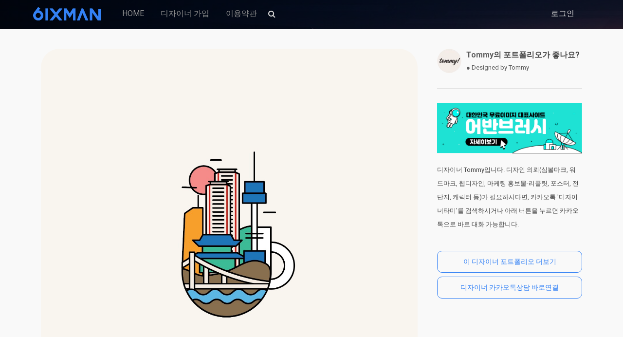

--- FILE ---
content_type: text/html; charset=UTF-8
request_url: https://www.6man.co.kr/downloads/%EB%9E%9C%EB%93%9C%EB%A7%88%ED%81%AC-%EC%BB%A8%EC%85%89-%EC%B9%B4%ED%8E%98-%EB%B8%8C%EB%9E%9C%EB%93%9C-%EB%A1%9C%EA%B3%A0-ci-bi-%EB%94%94%EC%9E%90%EC%9D%B8-%ED%8F%AC%ED%8A%B8%ED%8F%B4%EB%A6%AC/
body_size: 29399
content:
<!DOCTYPE html>
<html lang="ko-KR">
	<head>
	 
		<meta charset="UTF-8">
		<meta name="viewport" content="width=device-width, initial-scale=1, maximum-scale=1, user-scalable=0"/>
		   <script async src="https://pagead2.googlesyndication.com/pagead/js/adsbygoogle.js?client=ca-pub-1683803985213800"
     crossorigin="anonymous"></script>
		
		<link rel="profile" href="http://gmpg.org/xfn/11">
		<link rel="pingback" href="https://www.6man.co.kr/xmlrpc.php">

				<link rel="shortcut icon" href="https://www.6man.co.kr/wp-content/uploads/2022/12/www.6man.co.kr-2-3.png" />
		
		<style>
#wpadminbar #wp-admin-bar-wccp_free_top_button .ab-icon:before {
	content: "\f160";
	color: #02CA02;
	top: 3px;
}
#wpadminbar #wp-admin-bar-wccp_free_top_button .ab-icon {
	transform: rotate(45deg);
}
</style>
<meta name='robots' content='index, follow, max-image-preview:large, max-snippet:-1, max-video-preview:-1' />
	<style>img:is([sizes="auto" i], [sizes^="auto," i]) { contain-intrinsic-size: 3000px 1500px }</style>
	
	<!-- This site is optimized with the Yoast SEO plugin v24.3 - https://yoast.com/wordpress/plugins/seo/ -->
	<title>랜드마크 컨셉 카페 브랜드 로고 CI BI 디자인 포트폴리오 - 식스맨</title>
	<link rel="canonical" href="https://www.6man.co.kr/downloads/랜드마크-컨셉-카페-브랜드-로고-ci-bi-디자인-포트폴리/" />
	<meta property="og:locale" content="ko_KR" />
	<meta property="og:type" content="article" />
	<meta property="og:title" content="랜드마크 컨셉 카페 브랜드 로고 CI BI 디자인 포트폴리오 - 식스맨" />
	<meta property="og:description" content="[KR] 안녕하세요. 디자이너 타미입니다. 위의 컨텐츠는 랜드마크 컨셉 카페 브랜드 로고 CI BI 디자인 포트폴리오 입니다. 서울의 대표적 랜드마크를 컨셉으로 [&hellip;]" />
	<meta property="og:url" content="https://www.6man.co.kr/downloads/랜드마크-컨셉-카페-브랜드-로고-ci-bi-디자인-포트폴리/" />
	<meta property="og:site_name" content="식스맨" />
	<meta property="og:image" content="https://www.6man.co.kr/wp-content/uploads/edd/2023/01/www.6man.co.kr-ci-bi-urbanbrush-3185.jpg" />
	<meta property="og:image:width" content="1272" />
	<meta property="og:image:height" content="1271" />
	<meta property="og:image:type" content="image/jpeg" />
	<meta name="twitter:card" content="summary_large_image" />
	<meta name="twitter:label1" content="예상 되는 판독 시간" />
	<meta name="twitter:data1" content="2분" />
	<script type="application/ld+json" class="yoast-schema-graph">{"@context":"https://schema.org","@graph":[{"@type":"WebPage","@id":"https://www.6man.co.kr/downloads/%eb%9e%9c%eb%93%9c%eb%a7%88%ed%81%ac-%ec%bb%a8%ec%85%89-%ec%b9%b4%ed%8e%98-%eb%b8%8c%eb%9e%9c%eb%93%9c-%eb%a1%9c%ea%b3%a0-ci-bi-%eb%94%94%ec%9e%90%ec%9d%b8-%ed%8f%ac%ed%8a%b8%ed%8f%b4%eb%a6%ac/","url":"https://www.6man.co.kr/downloads/%eb%9e%9c%eb%93%9c%eb%a7%88%ed%81%ac-%ec%bb%a8%ec%85%89-%ec%b9%b4%ed%8e%98-%eb%b8%8c%eb%9e%9c%eb%93%9c-%eb%a1%9c%ea%b3%a0-ci-bi-%eb%94%94%ec%9e%90%ec%9d%b8-%ed%8f%ac%ed%8a%b8%ed%8f%b4%eb%a6%ac/","name":"랜드마크 컨셉 카페 브랜드 로고 CI BI 디자인 포트폴리오 - 식스맨","isPartOf":{"@id":"https://www.6man.co.kr/#website"},"primaryImageOfPage":{"@id":"https://www.6man.co.kr/downloads/%eb%9e%9c%eb%93%9c%eb%a7%88%ed%81%ac-%ec%bb%a8%ec%85%89-%ec%b9%b4%ed%8e%98-%eb%b8%8c%eb%9e%9c%eb%93%9c-%eb%a1%9c%ea%b3%a0-ci-bi-%eb%94%94%ec%9e%90%ec%9d%b8-%ed%8f%ac%ed%8a%b8%ed%8f%b4%eb%a6%ac/#primaryimage"},"image":{"@id":"https://www.6man.co.kr/downloads/%eb%9e%9c%eb%93%9c%eb%a7%88%ed%81%ac-%ec%bb%a8%ec%85%89-%ec%b9%b4%ed%8e%98-%eb%b8%8c%eb%9e%9c%eb%93%9c-%eb%a1%9c%ea%b3%a0-ci-bi-%eb%94%94%ec%9e%90%ec%9d%b8-%ed%8f%ac%ed%8a%b8%ed%8f%b4%eb%a6%ac/#primaryimage"},"thumbnailUrl":"https://www.6man.co.kr/wp-content/uploads/edd/2023/01/www.6man.co.kr-ci-bi-urbanbrush-3185.jpg","datePublished":"2023-01-15T03:44:04+00:00","dateModified":"2023-01-15T03:44:04+00:00","breadcrumb":{"@id":"https://www.6man.co.kr/downloads/%eb%9e%9c%eb%93%9c%eb%a7%88%ed%81%ac-%ec%bb%a8%ec%85%89-%ec%b9%b4%ed%8e%98-%eb%b8%8c%eb%9e%9c%eb%93%9c-%eb%a1%9c%ea%b3%a0-ci-bi-%eb%94%94%ec%9e%90%ec%9d%b8-%ed%8f%ac%ed%8a%b8%ed%8f%b4%eb%a6%ac/#breadcrumb"},"inLanguage":"ko-KR","potentialAction":[{"@type":"ReadAction","target":["https://www.6man.co.kr/downloads/%eb%9e%9c%eb%93%9c%eb%a7%88%ed%81%ac-%ec%bb%a8%ec%85%89-%ec%b9%b4%ed%8e%98-%eb%b8%8c%eb%9e%9c%eb%93%9c-%eb%a1%9c%ea%b3%a0-ci-bi-%eb%94%94%ec%9e%90%ec%9d%b8-%ed%8f%ac%ed%8a%b8%ed%8f%b4%eb%a6%ac/"]}]},{"@type":"ImageObject","inLanguage":"ko-KR","@id":"https://www.6man.co.kr/downloads/%eb%9e%9c%eb%93%9c%eb%a7%88%ed%81%ac-%ec%bb%a8%ec%85%89-%ec%b9%b4%ed%8e%98-%eb%b8%8c%eb%9e%9c%eb%93%9c-%eb%a1%9c%ea%b3%a0-ci-bi-%eb%94%94%ec%9e%90%ec%9d%b8-%ed%8f%ac%ed%8a%b8%ed%8f%b4%eb%a6%ac/#primaryimage","url":"https://www.6man.co.kr/wp-content/uploads/edd/2023/01/www.6man.co.kr-ci-bi-urbanbrush-3185.jpg","contentUrl":"https://www.6man.co.kr/wp-content/uploads/edd/2023/01/www.6man.co.kr-ci-bi-urbanbrush-3185.jpg","width":1272,"height":1271},{"@type":"BreadcrumbList","@id":"https://www.6man.co.kr/downloads/%eb%9e%9c%eb%93%9c%eb%a7%88%ed%81%ac-%ec%bb%a8%ec%85%89-%ec%b9%b4%ed%8e%98-%eb%b8%8c%eb%9e%9c%eb%93%9c-%eb%a1%9c%ea%b3%a0-ci-bi-%eb%94%94%ec%9e%90%ec%9d%b8-%ed%8f%ac%ed%8a%b8%ed%8f%b4%eb%a6%ac/#breadcrumb","itemListElement":[{"@type":"ListItem","position":1,"name":"Home","item":"https://www.6man.co.kr/"},{"@type":"ListItem","position":2,"name":"다운로드","item":"https://www.6man.co.kr/downloads/"},{"@type":"ListItem","position":3,"name":"랜드마크 컨셉 카페 브랜드 로고 CI BI 디자인 포트폴리오"}]},{"@type":"WebSite","@id":"https://www.6man.co.kr/#website","url":"https://www.6man.co.kr/","name":"식스맨","description":"안경선배도 울고 갈 식스맨은 어디에 있나요?","potentialAction":[{"@type":"SearchAction","target":{"@type":"EntryPoint","urlTemplate":"https://www.6man.co.kr/?s={search_term_string}"},"query-input":{"@type":"PropertyValueSpecification","valueRequired":true,"valueName":"search_term_string"}}],"inLanguage":"ko-KR"}]}</script>
	<!-- / Yoast SEO plugin. -->


<link rel='dns-prefetch' href='//www.googletagmanager.com' />
<link rel='dns-prefetch' href='//fonts.googleapis.com' />
<link rel="alternate" type="application/rss+xml" title="식스맨 &raquo; 피드" href="https://www.6man.co.kr/feed/" />
<link rel="alternate" type="application/rss+xml" title="식스맨 &raquo; 댓글 피드" href="https://www.6man.co.kr/comments/feed/" />
<link rel="alternate" type="application/rss+xml" title="식스맨 &raquo; 랜드마크 컨셉 카페 브랜드 로고 CI BI 디자인 포트폴리오 댓글 피드" href="https://www.6man.co.kr/downloads/%eb%9e%9c%eb%93%9c%eb%a7%88%ed%81%ac-%ec%bb%a8%ec%85%89-%ec%b9%b4%ed%8e%98-%eb%b8%8c%eb%9e%9c%eb%93%9c-%eb%a1%9c%ea%b3%a0-ci-bi-%eb%94%94%ec%9e%90%ec%9d%b8-%ed%8f%ac%ed%8a%b8%ed%8f%b4%eb%a6%ac/feed/" />
<script type="text/javascript">
/* <![CDATA[ */
window._wpemojiSettings = {"baseUrl":"https:\/\/s.w.org\/images\/core\/emoji\/16.0.1\/72x72\/","ext":".png","svgUrl":"https:\/\/s.w.org\/images\/core\/emoji\/16.0.1\/svg\/","svgExt":".svg","source":{"concatemoji":"https:\/\/www.6man.co.kr\/wp-includes\/js\/wp-emoji-release.min.js?ver=6.8.3"}};
/*! This file is auto-generated */
!function(s,n){var o,i,e;function c(e){try{var t={supportTests:e,timestamp:(new Date).valueOf()};sessionStorage.setItem(o,JSON.stringify(t))}catch(e){}}function p(e,t,n){e.clearRect(0,0,e.canvas.width,e.canvas.height),e.fillText(t,0,0);var t=new Uint32Array(e.getImageData(0,0,e.canvas.width,e.canvas.height).data),a=(e.clearRect(0,0,e.canvas.width,e.canvas.height),e.fillText(n,0,0),new Uint32Array(e.getImageData(0,0,e.canvas.width,e.canvas.height).data));return t.every(function(e,t){return e===a[t]})}function u(e,t){e.clearRect(0,0,e.canvas.width,e.canvas.height),e.fillText(t,0,0);for(var n=e.getImageData(16,16,1,1),a=0;a<n.data.length;a++)if(0!==n.data[a])return!1;return!0}function f(e,t,n,a){switch(t){case"flag":return n(e,"\ud83c\udff3\ufe0f\u200d\u26a7\ufe0f","\ud83c\udff3\ufe0f\u200b\u26a7\ufe0f")?!1:!n(e,"\ud83c\udde8\ud83c\uddf6","\ud83c\udde8\u200b\ud83c\uddf6")&&!n(e,"\ud83c\udff4\udb40\udc67\udb40\udc62\udb40\udc65\udb40\udc6e\udb40\udc67\udb40\udc7f","\ud83c\udff4\u200b\udb40\udc67\u200b\udb40\udc62\u200b\udb40\udc65\u200b\udb40\udc6e\u200b\udb40\udc67\u200b\udb40\udc7f");case"emoji":return!a(e,"\ud83e\udedf")}return!1}function g(e,t,n,a){var r="undefined"!=typeof WorkerGlobalScope&&self instanceof WorkerGlobalScope?new OffscreenCanvas(300,150):s.createElement("canvas"),o=r.getContext("2d",{willReadFrequently:!0}),i=(o.textBaseline="top",o.font="600 32px Arial",{});return e.forEach(function(e){i[e]=t(o,e,n,a)}),i}function t(e){var t=s.createElement("script");t.src=e,t.defer=!0,s.head.appendChild(t)}"undefined"!=typeof Promise&&(o="wpEmojiSettingsSupports",i=["flag","emoji"],n.supports={everything:!0,everythingExceptFlag:!0},e=new Promise(function(e){s.addEventListener("DOMContentLoaded",e,{once:!0})}),new Promise(function(t){var n=function(){try{var e=JSON.parse(sessionStorage.getItem(o));if("object"==typeof e&&"number"==typeof e.timestamp&&(new Date).valueOf()<e.timestamp+604800&&"object"==typeof e.supportTests)return e.supportTests}catch(e){}return null}();if(!n){if("undefined"!=typeof Worker&&"undefined"!=typeof OffscreenCanvas&&"undefined"!=typeof URL&&URL.createObjectURL&&"undefined"!=typeof Blob)try{var e="postMessage("+g.toString()+"("+[JSON.stringify(i),f.toString(),p.toString(),u.toString()].join(",")+"));",a=new Blob([e],{type:"text/javascript"}),r=new Worker(URL.createObjectURL(a),{name:"wpTestEmojiSupports"});return void(r.onmessage=function(e){c(n=e.data),r.terminate(),t(n)})}catch(e){}c(n=g(i,f,p,u))}t(n)}).then(function(e){for(var t in e)n.supports[t]=e[t],n.supports.everything=n.supports.everything&&n.supports[t],"flag"!==t&&(n.supports.everythingExceptFlag=n.supports.everythingExceptFlag&&n.supports[t]);n.supports.everythingExceptFlag=n.supports.everythingExceptFlag&&!n.supports.flag,n.DOMReady=!1,n.readyCallback=function(){n.DOMReady=!0}}).then(function(){return e}).then(function(){var e;n.supports.everything||(n.readyCallback(),(e=n.source||{}).concatemoji?t(e.concatemoji):e.wpemoji&&e.twemoji&&(t(e.twemoji),t(e.wpemoji)))}))}((window,document),window._wpemojiSettings);
/* ]]> */
</script>
<link rel='stylesheet' id='sbi_styles-css' href='https://www.6man.co.kr/wp-content/plugins/instagram-feed/css/sbi-styles.min.css?ver=6.6.1' type='text/css' media='all' />
<style id='wp-emoji-styles-inline-css' type='text/css'>

	img.wp-smiley, img.emoji {
		display: inline !important;
		border: none !important;
		box-shadow: none !important;
		height: 1em !important;
		width: 1em !important;
		margin: 0 0.07em !important;
		vertical-align: -0.1em !important;
		background: none !important;
		padding: 0 !important;
	}
</style>
<link rel='stylesheet' id='wp-block-library-css' href='https://www.6man.co.kr/wp-includes/css/dist/block-library/style.min.css?ver=6.8.3' type='text/css' media='all' />
<link rel='stylesheet' id='swiper-css-css' href='https://www.6man.co.kr/wp-content/plugins/instagram-widget-by-wpzoom/dist/styles/library/swiper.css?ver=7.4.1' type='text/css' media='all' />
<link rel='stylesheet' id='dashicons-css' href='https://www.6man.co.kr/wp-includes/css/dashicons.min.css?ver=6.8.3' type='text/css' media='all' />
<link rel='stylesheet' id='magnific-popup-css' href='https://www.6man.co.kr/wp-content/plugins/instagram-widget-by-wpzoom/dist/styles/library/magnific-popup.css?ver=2.2.1' type='text/css' media='all' />
<link rel='stylesheet' id='wpz-insta_block-frontend-style-css' href='https://www.6man.co.kr/wp-content/plugins/instagram-widget-by-wpzoom/dist/styles/frontend/index.css?ver=a4e21646521a58bf18c9781ae1cc430e' type='text/css' media='all' />
<style id='classic-theme-styles-inline-css' type='text/css'>
/*! This file is auto-generated */
.wp-block-button__link{color:#fff;background-color:#32373c;border-radius:9999px;box-shadow:none;text-decoration:none;padding:calc(.667em + 2px) calc(1.333em + 2px);font-size:1.125em}.wp-block-file__button{background:#32373c;color:#fff;text-decoration:none}
</style>
<style id='global-styles-inline-css' type='text/css'>
:root{--wp--preset--aspect-ratio--square: 1;--wp--preset--aspect-ratio--4-3: 4/3;--wp--preset--aspect-ratio--3-4: 3/4;--wp--preset--aspect-ratio--3-2: 3/2;--wp--preset--aspect-ratio--2-3: 2/3;--wp--preset--aspect-ratio--16-9: 16/9;--wp--preset--aspect-ratio--9-16: 9/16;--wp--preset--color--black: #000000;--wp--preset--color--cyan-bluish-gray: #abb8c3;--wp--preset--color--white: #ffffff;--wp--preset--color--pale-pink: #f78da7;--wp--preset--color--vivid-red: #cf2e2e;--wp--preset--color--luminous-vivid-orange: #ff6900;--wp--preset--color--luminous-vivid-amber: #fcb900;--wp--preset--color--light-green-cyan: #7bdcb5;--wp--preset--color--vivid-green-cyan: #00d084;--wp--preset--color--pale-cyan-blue: #8ed1fc;--wp--preset--color--vivid-cyan-blue: #0693e3;--wp--preset--color--vivid-purple: #9b51e0;--wp--preset--gradient--vivid-cyan-blue-to-vivid-purple: linear-gradient(135deg,rgba(6,147,227,1) 0%,rgb(155,81,224) 100%);--wp--preset--gradient--light-green-cyan-to-vivid-green-cyan: linear-gradient(135deg,rgb(122,220,180) 0%,rgb(0,208,130) 100%);--wp--preset--gradient--luminous-vivid-amber-to-luminous-vivid-orange: linear-gradient(135deg,rgba(252,185,0,1) 0%,rgba(255,105,0,1) 100%);--wp--preset--gradient--luminous-vivid-orange-to-vivid-red: linear-gradient(135deg,rgba(255,105,0,1) 0%,rgb(207,46,46) 100%);--wp--preset--gradient--very-light-gray-to-cyan-bluish-gray: linear-gradient(135deg,rgb(238,238,238) 0%,rgb(169,184,195) 100%);--wp--preset--gradient--cool-to-warm-spectrum: linear-gradient(135deg,rgb(74,234,220) 0%,rgb(151,120,209) 20%,rgb(207,42,186) 40%,rgb(238,44,130) 60%,rgb(251,105,98) 80%,rgb(254,248,76) 100%);--wp--preset--gradient--blush-light-purple: linear-gradient(135deg,rgb(255,206,236) 0%,rgb(152,150,240) 100%);--wp--preset--gradient--blush-bordeaux: linear-gradient(135deg,rgb(254,205,165) 0%,rgb(254,45,45) 50%,rgb(107,0,62) 100%);--wp--preset--gradient--luminous-dusk: linear-gradient(135deg,rgb(255,203,112) 0%,rgb(199,81,192) 50%,rgb(65,88,208) 100%);--wp--preset--gradient--pale-ocean: linear-gradient(135deg,rgb(255,245,203) 0%,rgb(182,227,212) 50%,rgb(51,167,181) 100%);--wp--preset--gradient--electric-grass: linear-gradient(135deg,rgb(202,248,128) 0%,rgb(113,206,126) 100%);--wp--preset--gradient--midnight: linear-gradient(135deg,rgb(2,3,129) 0%,rgb(40,116,252) 100%);--wp--preset--font-size--small: 13px;--wp--preset--font-size--medium: 20px;--wp--preset--font-size--large: 36px;--wp--preset--font-size--x-large: 42px;--wp--preset--spacing--20: 0.44rem;--wp--preset--spacing--30: 0.67rem;--wp--preset--spacing--40: 1rem;--wp--preset--spacing--50: 1.5rem;--wp--preset--spacing--60: 2.25rem;--wp--preset--spacing--70: 3.38rem;--wp--preset--spacing--80: 5.06rem;--wp--preset--shadow--natural: 6px 6px 9px rgba(0, 0, 0, 0.2);--wp--preset--shadow--deep: 12px 12px 50px rgba(0, 0, 0, 0.4);--wp--preset--shadow--sharp: 6px 6px 0px rgba(0, 0, 0, 0.2);--wp--preset--shadow--outlined: 6px 6px 0px -3px rgba(255, 255, 255, 1), 6px 6px rgba(0, 0, 0, 1);--wp--preset--shadow--crisp: 6px 6px 0px rgba(0, 0, 0, 1);}:where(.is-layout-flex){gap: 0.5em;}:where(.is-layout-grid){gap: 0.5em;}body .is-layout-flex{display: flex;}.is-layout-flex{flex-wrap: wrap;align-items: center;}.is-layout-flex > :is(*, div){margin: 0;}body .is-layout-grid{display: grid;}.is-layout-grid > :is(*, div){margin: 0;}:where(.wp-block-columns.is-layout-flex){gap: 2em;}:where(.wp-block-columns.is-layout-grid){gap: 2em;}:where(.wp-block-post-template.is-layout-flex){gap: 1.25em;}:where(.wp-block-post-template.is-layout-grid){gap: 1.25em;}.has-black-color{color: var(--wp--preset--color--black) !important;}.has-cyan-bluish-gray-color{color: var(--wp--preset--color--cyan-bluish-gray) !important;}.has-white-color{color: var(--wp--preset--color--white) !important;}.has-pale-pink-color{color: var(--wp--preset--color--pale-pink) !important;}.has-vivid-red-color{color: var(--wp--preset--color--vivid-red) !important;}.has-luminous-vivid-orange-color{color: var(--wp--preset--color--luminous-vivid-orange) !important;}.has-luminous-vivid-amber-color{color: var(--wp--preset--color--luminous-vivid-amber) !important;}.has-light-green-cyan-color{color: var(--wp--preset--color--light-green-cyan) !important;}.has-vivid-green-cyan-color{color: var(--wp--preset--color--vivid-green-cyan) !important;}.has-pale-cyan-blue-color{color: var(--wp--preset--color--pale-cyan-blue) !important;}.has-vivid-cyan-blue-color{color: var(--wp--preset--color--vivid-cyan-blue) !important;}.has-vivid-purple-color{color: var(--wp--preset--color--vivid-purple) !important;}.has-black-background-color{background-color: var(--wp--preset--color--black) !important;}.has-cyan-bluish-gray-background-color{background-color: var(--wp--preset--color--cyan-bluish-gray) !important;}.has-white-background-color{background-color: var(--wp--preset--color--white) !important;}.has-pale-pink-background-color{background-color: var(--wp--preset--color--pale-pink) !important;}.has-vivid-red-background-color{background-color: var(--wp--preset--color--vivid-red) !important;}.has-luminous-vivid-orange-background-color{background-color: var(--wp--preset--color--luminous-vivid-orange) !important;}.has-luminous-vivid-amber-background-color{background-color: var(--wp--preset--color--luminous-vivid-amber) !important;}.has-light-green-cyan-background-color{background-color: var(--wp--preset--color--light-green-cyan) !important;}.has-vivid-green-cyan-background-color{background-color: var(--wp--preset--color--vivid-green-cyan) !important;}.has-pale-cyan-blue-background-color{background-color: var(--wp--preset--color--pale-cyan-blue) !important;}.has-vivid-cyan-blue-background-color{background-color: var(--wp--preset--color--vivid-cyan-blue) !important;}.has-vivid-purple-background-color{background-color: var(--wp--preset--color--vivid-purple) !important;}.has-black-border-color{border-color: var(--wp--preset--color--black) !important;}.has-cyan-bluish-gray-border-color{border-color: var(--wp--preset--color--cyan-bluish-gray) !important;}.has-white-border-color{border-color: var(--wp--preset--color--white) !important;}.has-pale-pink-border-color{border-color: var(--wp--preset--color--pale-pink) !important;}.has-vivid-red-border-color{border-color: var(--wp--preset--color--vivid-red) !important;}.has-luminous-vivid-orange-border-color{border-color: var(--wp--preset--color--luminous-vivid-orange) !important;}.has-luminous-vivid-amber-border-color{border-color: var(--wp--preset--color--luminous-vivid-amber) !important;}.has-light-green-cyan-border-color{border-color: var(--wp--preset--color--light-green-cyan) !important;}.has-vivid-green-cyan-border-color{border-color: var(--wp--preset--color--vivid-green-cyan) !important;}.has-pale-cyan-blue-border-color{border-color: var(--wp--preset--color--pale-cyan-blue) !important;}.has-vivid-cyan-blue-border-color{border-color: var(--wp--preset--color--vivid-cyan-blue) !important;}.has-vivid-purple-border-color{border-color: var(--wp--preset--color--vivid-purple) !important;}.has-vivid-cyan-blue-to-vivid-purple-gradient-background{background: var(--wp--preset--gradient--vivid-cyan-blue-to-vivid-purple) !important;}.has-light-green-cyan-to-vivid-green-cyan-gradient-background{background: var(--wp--preset--gradient--light-green-cyan-to-vivid-green-cyan) !important;}.has-luminous-vivid-amber-to-luminous-vivid-orange-gradient-background{background: var(--wp--preset--gradient--luminous-vivid-amber-to-luminous-vivid-orange) !important;}.has-luminous-vivid-orange-to-vivid-red-gradient-background{background: var(--wp--preset--gradient--luminous-vivid-orange-to-vivid-red) !important;}.has-very-light-gray-to-cyan-bluish-gray-gradient-background{background: var(--wp--preset--gradient--very-light-gray-to-cyan-bluish-gray) !important;}.has-cool-to-warm-spectrum-gradient-background{background: var(--wp--preset--gradient--cool-to-warm-spectrum) !important;}.has-blush-light-purple-gradient-background{background: var(--wp--preset--gradient--blush-light-purple) !important;}.has-blush-bordeaux-gradient-background{background: var(--wp--preset--gradient--blush-bordeaux) !important;}.has-luminous-dusk-gradient-background{background: var(--wp--preset--gradient--luminous-dusk) !important;}.has-pale-ocean-gradient-background{background: var(--wp--preset--gradient--pale-ocean) !important;}.has-electric-grass-gradient-background{background: var(--wp--preset--gradient--electric-grass) !important;}.has-midnight-gradient-background{background: var(--wp--preset--gradient--midnight) !important;}.has-small-font-size{font-size: var(--wp--preset--font-size--small) !important;}.has-medium-font-size{font-size: var(--wp--preset--font-size--medium) !important;}.has-large-font-size{font-size: var(--wp--preset--font-size--large) !important;}.has-x-large-font-size{font-size: var(--wp--preset--font-size--x-large) !important;}
:where(.wp-block-post-template.is-layout-flex){gap: 1.25em;}:where(.wp-block-post-template.is-layout-grid){gap: 1.25em;}
:where(.wp-block-columns.is-layout-flex){gap: 2em;}:where(.wp-block-columns.is-layout-grid){gap: 2em;}
:root :where(.wp-block-pullquote){font-size: 1.5em;line-height: 1.6;}
</style>
<link rel='stylesheet' id='contact-form-7-css' href='https://www.6man.co.kr/wp-content/plugins/contact-form-7/includes/css/styles.css?ver=5.7.2' type='text/css' media='all' />
<link rel='stylesheet' id='edd-styles-css' href='https://www.6man.co.kr/wp-content/plugins/easy-digital-downloads/templates/edd.min.css?ver=2.11.5' type='text/css' media='all' />
<link rel='stylesheet' id='hbu-public-style-css' href='https://www.6man.co.kr/wp-content/plugins/hero-banner-ultimate/assets/css/hbu-public-style.min.css?ver=1.4.3' type='text/css' media='all' />
<link rel='stylesheet' id='megamenu-css' href='https://www.6man.co.kr/wp-content/uploads/maxmegamenu/style.css?ver=05e38b' type='text/css' media='all' />
<link rel='stylesheet' id='css-stocky-css' href='https://www.6man.co.kr/wp-content/themes/stocky/style.css?ver=6.8.3' type='text/css' media='all' />
<link rel='stylesheet' id='jquery-fancybox-css' href='https://www.6man.co.kr/wp-content/themes/stocky/includes/fancybox/jquery.fancybox.css?ver=6.8.3' type='text/css' media='all' />
<link rel='stylesheet' id='font-Roboto-css' href='//fonts.googleapis.com/css?family=Roboto%3A300%2C400%2C400italic%2C700%2C700italic&#038;ver=6.8.3' type='text/css' media='all' />
<link rel='stylesheet' id='font-awesome-css' href='https://www.6man.co.kr/wp-content/themes/stocky/includes/css/font-awesome.min.css?ver=6.8.3' type='text/css' media='all' />
<link rel='stylesheet' id='stylesheet-css' href='//fonts.googleapis.com/css?family=Roboto%3A100%2C400%2C400italic%2C700%2C700italic&#038;ver=6.8.3' type='text/css' media='all' />
<link rel='stylesheet' id='meks-author-widget-css' href='https://www.6man.co.kr/wp-content/plugins/meks-smart-author-widget/css/style.css?ver=1.1.3' type='text/css' media='all' />
<link rel='stylesheet' id='tablepress-default-css' href='https://www.6man.co.kr/wp-content/plugins/tablepress/css/build/default.css?ver=2.1.7' type='text/css' media='all' />
<script type="text/javascript" src="https://www.6man.co.kr/wp-includes/js/jquery/jquery.min.js?ver=3.7.1" id="jquery-core-js"></script>
<script type="text/javascript" src="https://www.6man.co.kr/wp-includes/js/jquery/jquery-migrate.min.js?ver=3.4.1" id="jquery-migrate-js"></script>
<script type="text/javascript" src="https://www.6man.co.kr/wp-includes/js/underscore.min.js?ver=1.13.7" id="underscore-js"></script>
<script type="text/javascript" id="wp-util-js-extra">
/* <![CDATA[ */
var _wpUtilSettings = {"ajax":{"url":"\/wp-admin\/admin-ajax.php"}};
/* ]]> */
</script>
<script type="text/javascript" src="https://www.6man.co.kr/wp-includes/js/wp-util.min.js?ver=6.8.3" id="wp-util-js"></script>
<script type="text/javascript" src="https://www.6man.co.kr/wp-content/plugins/instagram-widget-by-wpzoom/dist/scripts/library/magnific-popup.js?ver=1734838672" id="magnific-popup-js"></script>
<script type="text/javascript" src="https://www.6man.co.kr/wp-content/plugins/instagram-widget-by-wpzoom/dist/scripts/library/swiper.js?ver=7.4.1" id="swiper-js-js"></script>
<script type="text/javascript" src="https://www.6man.co.kr/wp-content/plugins/instagram-widget-by-wpzoom/dist/scripts/frontend/block.js?ver=9a3affef738588dbf17ec0443c4b21e9" id="wpz-insta_block-frontend-script-js"></script>
<script type="text/javascript" src="https://www.6man.co.kr/wp-content/themes/stocky/includes/fancybox/jquery.fancybox.pack.js?ver=6.8.3" id="jquery-fancybox-js"></script>
<script type="text/javascript" src="https://www.6man.co.kr/wp-content/themes/stocky/includes/js/jquery.stellar.js?ver=6.8.3" id="jquery-stellar-js"></script>
<script type="text/javascript" src="https://www.6man.co.kr/wp-content/themes/stocky/includes/js/jquery.fitvids.js?ver=6.8.3" id="jquery-fitvids-js"></script>

<!-- Google Analytics snippet added by Site Kit -->
<script type="text/javascript" src="https://www.googletagmanager.com/gtag/js?id=UA-252899466-1" id="google_gtagjs-js" async></script>
<script type="text/javascript" id="google_gtagjs-js-after">
/* <![CDATA[ */
window.dataLayer = window.dataLayer || [];function gtag(){dataLayer.push(arguments);}
gtag('set', 'linker', {"domains":["www.6man.co.kr"]} );
gtag("js", new Date());
gtag("set", "developer_id.dZTNiMT", true);
gtag("config", "UA-252899466-1", {"anonymize_ip":true});
gtag("config", "G-5MR78BN50T");
/* ]]> */
</script>

<!-- End Google Analytics snippet added by Site Kit -->
<link rel="https://api.w.org/" href="https://www.6man.co.kr/wp-json/" /><link rel="EditURI" type="application/rsd+xml" title="RSD" href="https://www.6man.co.kr/xmlrpc.php?rsd" />
<meta name="generator" content="WordPress 6.8.3" />
<link rel='shortlink' href='https://www.6man.co.kr/?p=17049' />
<link rel="alternate" title="oEmbed (JSON)" type="application/json+oembed" href="https://www.6man.co.kr/wp-json/oembed/1.0/embed?url=https%3A%2F%2Fwww.6man.co.kr%2Fdownloads%2F%25eb%259e%259c%25eb%2593%259c%25eb%25a7%2588%25ed%2581%25ac-%25ec%25bb%25a8%25ec%2585%2589-%25ec%25b9%25b4%25ed%258e%2598-%25eb%25b8%258c%25eb%259e%259c%25eb%2593%259c-%25eb%25a1%259c%25ea%25b3%25a0-ci-bi-%25eb%2594%2594%25ec%259e%2590%25ec%259d%25b8-%25ed%258f%25ac%25ed%258a%25b8%25ed%258f%25b4%25eb%25a6%25ac%2F" />
<link rel="alternate" title="oEmbed (XML)" type="text/xml+oembed" href="https://www.6man.co.kr/wp-json/oembed/1.0/embed?url=https%3A%2F%2Fwww.6man.co.kr%2Fdownloads%2F%25eb%259e%259c%25eb%2593%259c%25eb%25a7%2588%25ed%2581%25ac-%25ec%25bb%25a8%25ec%2585%2589-%25ec%25b9%25b4%25ed%258e%2598-%25eb%25b8%258c%25eb%259e%259c%25eb%2593%259c-%25eb%25a1%259c%25ea%25b3%25a0-ci-bi-%25eb%2594%2594%25ec%259e%2590%25ec%259d%25b8-%25ed%258f%25ac%25ed%258a%25b8%25ed%258f%25b4%25eb%25a6%25ac%2F&#038;format=xml" />
<meta name="generator" content="Easy Digital Downloads v2.11.5" />
<meta name="generator" content="Site Kit by Google 1.90.1" /><script id="wpcp_disable_selection" type="text/javascript">
var image_save_msg='You are not allowed to save images!';
	var no_menu_msg='Context Menu disabled!';
	var smessage = "Content is protected !!";

function disableEnterKey(e)
{
	var elemtype = e.target.tagName;
	
	elemtype = elemtype.toUpperCase();
	
	if (elemtype == "TEXT" || elemtype == "TEXTAREA" || elemtype == "INPUT" || elemtype == "PASSWORD" || elemtype == "SELECT" || elemtype == "OPTION" || elemtype == "EMBED")
	{
		elemtype = 'TEXT';
	}
	
	if (e.ctrlKey){
     var key;
     if(window.event)
          key = window.event.keyCode;     //IE
     else
          key = e.which;     //firefox (97)
    //if (key != 17) alert(key);
     if (elemtype!= 'TEXT' && (key == 97 || key == 65 || key == 67 || key == 99 || key == 88 || key == 120 || key == 26 || key == 85  || key == 86 || key == 83 || key == 43 || key == 73))
     {
		if(wccp_free_iscontenteditable(e)) return true;
		show_wpcp_message('You are not allowed to copy content or view source');
		return false;
     }else
     	return true;
     }
}


/*For contenteditable tags*/
function wccp_free_iscontenteditable(e)
{
	var e = e || window.event; // also there is no e.target property in IE. instead IE uses window.event.srcElement
  	
	var target = e.target || e.srcElement;

	var elemtype = e.target.nodeName;
	
	elemtype = elemtype.toUpperCase();
	
	var iscontenteditable = "false";
		
	if(typeof target.getAttribute!="undefined" ) iscontenteditable = target.getAttribute("contenteditable"); // Return true or false as string
	
	var iscontenteditable2 = false;
	
	if(typeof target.isContentEditable!="undefined" ) iscontenteditable2 = target.isContentEditable; // Return true or false as boolean

	if(target.parentElement.isContentEditable) iscontenteditable2 = true;
	
	if (iscontenteditable == "true" || iscontenteditable2 == true)
	{
		if(typeof target.style!="undefined" ) target.style.cursor = "text";
		
		return true;
	}
}

////////////////////////////////////
function disable_copy(e)
{	
	var e = e || window.event; // also there is no e.target property in IE. instead IE uses window.event.srcElement
	
	var elemtype = e.target.tagName;
	
	elemtype = elemtype.toUpperCase();
	
	if (elemtype == "TEXT" || elemtype == "TEXTAREA" || elemtype == "INPUT" || elemtype == "PASSWORD" || elemtype == "SELECT" || elemtype == "OPTION" || elemtype == "EMBED")
	{
		elemtype = 'TEXT';
	}
	
	if(wccp_free_iscontenteditable(e)) return true;
	
	var isSafari = /Safari/.test(navigator.userAgent) && /Apple Computer/.test(navigator.vendor);
	
	var checker_IMG = '';
	if (elemtype == "IMG" && checker_IMG == 'checked' && e.detail >= 2) {show_wpcp_message(alertMsg_IMG);return false;}
	if (elemtype != "TEXT")
	{
		if (smessage !== "" && e.detail == 2)
			show_wpcp_message(smessage);
		
		if (isSafari)
			return true;
		else
			return false;
	}	
}

//////////////////////////////////////////
function disable_copy_ie()
{
	var e = e || window.event;
	var elemtype = window.event.srcElement.nodeName;
	elemtype = elemtype.toUpperCase();
	if(wccp_free_iscontenteditable(e)) return true;
	if (elemtype == "IMG") {show_wpcp_message(alertMsg_IMG);return false;}
	if (elemtype != "TEXT" && elemtype != "TEXTAREA" && elemtype != "INPUT" && elemtype != "PASSWORD" && elemtype != "SELECT" && elemtype != "OPTION" && elemtype != "EMBED")
	{
		return false;
	}
}	
function reEnable()
{
	return true;
}
document.onkeydown = disableEnterKey;
document.onselectstart = disable_copy_ie;
if(navigator.userAgent.indexOf('MSIE')==-1)
{
	document.onmousedown = disable_copy;
	document.onclick = reEnable;
}
function disableSelection(target)
{
    //For IE This code will work
    if (typeof target.onselectstart!="undefined")
    target.onselectstart = disable_copy_ie;
    
    //For Firefox This code will work
    else if (typeof target.style.MozUserSelect!="undefined")
    {target.style.MozUserSelect="none";}
    
    //All other  (ie: Opera) This code will work
    else
    target.onmousedown=function(){return false}
    target.style.cursor = "default";
}
//Calling the JS function directly just after body load
window.onload = function(){disableSelection(document.body);};

//////////////////special for safari Start////////////////
var onlongtouch;
var timer;
var touchduration = 1000; //length of time we want the user to touch before we do something

var elemtype = "";
function touchstart(e) {
	var e = e || window.event;
  // also there is no e.target property in IE.
  // instead IE uses window.event.srcElement
  	var target = e.target || e.srcElement;
	
	elemtype = window.event.srcElement.nodeName;
	
	elemtype = elemtype.toUpperCase();
	
	if(!wccp_pro_is_passive()) e.preventDefault();
	if (!timer) {
		timer = setTimeout(onlongtouch, touchduration);
	}
}

function touchend() {
    //stops short touches from firing the event
    if (timer) {
        clearTimeout(timer);
        timer = null;
    }
	onlongtouch();
}

onlongtouch = function(e) { //this will clear the current selection if anything selected
	
	if (elemtype != "TEXT" && elemtype != "TEXTAREA" && elemtype != "INPUT" && elemtype != "PASSWORD" && elemtype != "SELECT" && elemtype != "EMBED" && elemtype != "OPTION")	
	{
		if (window.getSelection) {
			if (window.getSelection().empty) {  // Chrome
			window.getSelection().empty();
			} else if (window.getSelection().removeAllRanges) {  // Firefox
			window.getSelection().removeAllRanges();
			}
		} else if (document.selection) {  // IE?
			document.selection.empty();
		}
		return false;
	}
};

document.addEventListener("DOMContentLoaded", function(event) { 
    window.addEventListener("touchstart", touchstart, false);
    window.addEventListener("touchend", touchend, false);
});

function wccp_pro_is_passive() {

  var cold = false,
  hike = function() {};

  try {
	  const object1 = {};
  var aid = Object.defineProperty(object1, 'passive', {
  get() {cold = true}
  });
  window.addEventListener('test', hike, aid);
  window.removeEventListener('test', hike, aid);
  } catch (e) {}

  return cold;
}
/*special for safari End*/
</script>
<script id="wpcp_disable_Right_Click" type="text/javascript">
document.ondragstart = function() { return false;}
	function nocontext(e) {
	   return false;
	}
	document.oncontextmenu = nocontext;
</script>
<style>
.unselectable
{
-moz-user-select:none;
-webkit-user-select:none;
cursor: default;
}
html
{
-webkit-touch-callout: none;
-webkit-user-select: none;
-khtml-user-select: none;
-moz-user-select: none;
-ms-user-select: none;
user-select: none;
-webkit-tap-highlight-color: rgba(0,0,0,0);
}
</style>
<script id="wpcp_css_disable_selection" type="text/javascript">
var e = document.getElementsByTagName('body')[0];
if(e)
{
	e.setAttribute('unselectable',"on");
}
</script>
<link rel="apple-touch-icon" sizes="180x180" href="/wp-content/uploads/fbrfg/apple-touch-icon.png">
<link rel="icon" type="image/png" sizes="32x32" href="/wp-content/uploads/fbrfg/favicon-32x32.png">
<link rel="icon" type="image/png" sizes="16x16" href="/wp-content/uploads/fbrfg/favicon-16x16.png">
<link rel="manifest" href="/wp-content/uploads/fbrfg/site.webmanifest">
<link rel="shortcut icon" href="/wp-content/uploads/fbrfg/favicon.ico">
<meta name="msapplication-TileColor" content="#da532c">
<meta name="msapplication-config" content="/wp-content/uploads/fbrfg/browserconfig.xml">
<meta name="theme-color" content="#ffffff"><meta name="generator" content="EDD FES v2.6.6" />
<style type="text/css">
a {
	color:#5e5e5e;
}

a:hover,
.meta_block a:hover {
	color:#5f9bf4;
}

input[type="submit"],
button[type="submit"],
.btn,
div.fes-form .fes-submit input[type="submit"],
a.button,
a.more-link,
.widget .cart_item.edd_checkout a,
.stocky_navigation a,
.fes-product-list-pagination-container a,
.edd-reviews-voting-buttons a.vote-yes,
.edd-reviews-voting-buttons a.vote-no,
#edd-purchase-button,
.edd-submit,
input.edd-submit[type="submit"],
.edd-submit.button,
.edd-submit.button:visited,
.navigation a,
.navigation span.current,
a.insert-file-row  {
	border-color:#5f9bf4 !important;
	color:#5f9bf4 !important;
}

input[type="submit"]:hover,
button[type="submit"]:hover,
.btn:hover,
div.fes-form .fes-submit input[type="submit"]:hover,
a.button:hover,
a.more-link:hover,
.widget .cart_item.edd_checkout a:hover,
.stocky_navigation a:hover,
.fes-product-list-pagination-container a:hover,
.edd-reviews-voting-buttons a.vote-yes:hover,
.edd-reviews-voting-buttons a.vote-no:hover,
#edd-purchase-button:hover,
.edd-submit:hover,
input.edd-submit[type="submit"]:hover,
.edd-submit.button:hover,
.navigation a:hover,
.navigation span.current,
a.insert-file-row:hover,
.sweet-alert button  {
	background-color:#5f9bf4 !important;
}

#header,
body.page-template-page-login-php {
	background-image:url("https://www.6man.co.kr/wp-content/uploads/2023/01/www.6man.co.kr-3.jpg");
}
#home_cta {
	background-image:url("https://www.6man.co.kr/wp-content/uploads/2022/12/www.6man.co.kr-urbanbrush-2748.jpg");
}
</style>
<script type="text/javascript">
/* <![CDATA[  */


jQuery(document).ready(function($){

	/* Masonry */
	var $container = $('.edd_downloads_list');

	// initialize Masonry after all images have loaded
	$container.imagesLoaded( function() {
		$container.masonry( { itemSelector: '.edd_download' } );
	});

	// Moving the pagination up a div
	var $edd_pagination = $('#edd_download_pagination');
	$edd_pagination.parent().after($edd_pagination);

	/* Parallax */
	(function(){
		var ua = navigator.userAgent,
		isMobileWebkit = /WebKit/.test(ua) && /Mobile/.test(ua);

		/* only show if not on mobile */
		if (isMobileWebkit) {
		$('html').addClass('stocky_mobile');
		} else {
			$.stellar({
				horizontalScrolling: false,
				verticalOffset: 0
			});
		}

	})();

	// FitVids
	$("#content").fitVids();

	/* Menu Toggle */
	$('#menu_toggle').click(function() {
		$('#main_menu').slideToggle('fast');
	});

	$('.menu-item-has-children').click(function() {
		$(this).toggleClass("active");
	});

	/* Search Toggle */
	$('#search_toggle').click(function() {
		$('#search_wrap').slideToggle('fast');
	});

	/* Ratings */
	$( '.comment_form_rating .edd_reviews_rating_box' ).find('a').on('click', function (e) {
		e.preventDefault();
		$( '.comment_form_rating .edd_reviews_rating_box' ).find('a').removeClass( 'active' );
		$( this ).addClass( 'active' );
	});

	/* Add span within comment reply title, move the <small> outside of it */
	$('#reply-title').wrapInner('<span>').append( $('#reply-title small') );

	// Increase counter on add to cart
	$('.purAddToCart').ajaxComplete(function(event,request, settings) {
		if(JSON.parse(request.responseText).msgId == 0) {
			var currentCount = parseInt($('#header_cart_count').text());
			var newCount = currentCount + 1;
			$('#header_cart_count').text(newCount);
		}
	});

	// Fancybox
	if( $('.lightbox').length ) {
		$(".lightbox").attr('rel', 'gallery').fancybox({
			'transitionIn'		: 'fade',
			'transitionOut'		: 'fade',
			'showNavArrows' 	: 'true'
		});
	}


});
/* ]]> */
</script>

<script>
/* do carousel logo scripts starts */
jQuery(document).ready(function() {

 jQuery('.customer-logos').slick({
		 slidesToShow: 4,
		 slidesToScroll: 1,
		 autoplay: true,
		 autoplaySpeed: 1500,
		 arrows: false,
		 dots: false,
		 pauseOnHover: true,
		 responsive: [{
				 breakpoint: 991,
				 settings: {
						 slidesToShow: 4
				 }
		 },{
				 breakpoint: 768,
				 settings: {
						 slidesToShow: 1
				 }
		 }]
 });
});


 /* do carousel logo scripts ends */
</script>

<!-- Google AdSense snippet added by Site Kit -->
<meta name="google-adsense-platform-account" content="ca-host-pub-2644536267352236">
<meta name="google-adsense-platform-domain" content="sitekit.withgoogle.com">
<!-- End Google AdSense snippet added by Site Kit -->
		<style type="text/css" id="wp-custom-css">
			h7 { font-size: 13px; color: #BEBFBE}



div.edd_purchase_submit_wrapper {
    display: none;
}

.page-id-10 div#product_info3 {
display:none;
}		</style>
		<style type="text/css">/** Mega Menu CSS: fs **/</style>
	</head>

	
	<body class="wp-singular download-template-default single single-download postid-17049 single-format-standard wp-theme-stocky button_light content_left unselectable mega-menu-max-mega-menu-1">
	    
	       <script async src="https://pagead2.googlesyndication.com/pagead/js/adsbygoogle.js?client=ca-pub-1683803985213800"
     crossorigin="anonymous"></script>
	    
	    
	    
				<section id="site_wrap">

			
			<header class="wrapper dark_scheme" id="header" data-stellar-background-ratio="0.5">

				<div id="menu_wrap" class="clearfix">
					<div class="container2">

						<!--  logo wrap -->
						<div id="logo_wrap">
						<a href="https://www.6man.co.kr" title="식스맨" class="the_logo">
	<img src="https://www.6man.co.kr/wp-content/uploads/2022/12/www.6man.co.kr-menulogo.png" alt="식스맨" id="logo" />
</a>
						</div>

												<span id="menu_toggle" class="expanded"></span>
					<nav id="main_menu" class="clearfix expanded">
						<div id="stocky_menu_container" class="menu-%eb%a9%94%ec%9d%b8-container"><ul id="stocky_menu" class="menu"><li id="menu-item-15504" class="menu-item menu-item-type-custom menu-item-object-custom menu-item-home menu-item-15504"><a href="https://www.6man.co.kr">HOME</a></li>
<li id="menu-item-15829" class="menu-item menu-item-type-custom menu-item-object-custom menu-item-15829"><a href="https://www.6man.co.kr/vendor-register/">디자이너 가입</a></li>
<li id="menu-item-15503" class="menu-item menu-item-type-custom menu-item-object-custom menu-item-15503"><a href="https://www.6man.co.kr/이용약관/">이용약관</a></li>
</ul></div>					</nav>

						<span href="#" id="search_toggle"></span>

						<div id="cart_links" class="clearfix">
							<ul>

								
																		<li>
										<a href="https://www.6man.co.kr/vendor-login/" title="로그인" id="stocky_login">
											<span>로그인</span>
										</a>
									</li>
									
								
								<li>
								
								</li>
<li>
								
								</li>
								
							</ul>
						</div>

						<div id="search_wrap">
							<form method="get" class="searchform" action="https://www.6man.co.kr/">
	<div class="container2">

		<input type="text" class="search_input" value="Search" name="s" onfocus="if (this.value == 'Search') {this.value = '';}" onblur="if (this.value == '') {this.value = 'Search';}" />
		<input type="hidden" id="searchsubmit" value="Search" />
		<input type="hidden" name="post_type" value="download" /><br>
	</div>
</form>
						</div>

					</div>
					</div>

				<div class="container">



					
				</div>
			</header>

			
			<section class="wrapper" id="content">				<div class="container clearfix">		    <div class="container2">

<div id="single_product_page">
	<span itemscope itemtype="http://schema.org/Product">		<div class="post-17049 type-download status-publish format-standard has-post-thumbnail hentry download_category-portfolio download_tag-cafe-logo download_tag-coffee-cup download_tag-coffee-logo download_tag-landmark download_tag-park-one download_tag-seoul download_tag-878 download_tag-901 download_tag-1017 download_tag-1722 download_tag-2154 download_tag-2740 download_tag-2741 edd-download edd-download-cat-portfolio edd-download-tag-cafe-logo edd-download-tag-coffee-cup edd-download-tag-coffee-logo edd-download-tag-landmark edd-download-tag-park-one edd-download-tag-seoul edd-download-tag-%eb%9e%9c%eb%93%9c%eb%a7%88%ed%81%ac edd-download-tag-%eb%aa%85%ec%86%8c edd-download-tag-%ec%84%9c%ec%9a%b8 edd-download-tag-%ec%b9%b4%ed%8e%98-%eb%a1%9c%ea%b3%a0 edd-download-tag-%ec%bb%a4%ed%94%bc-%eb%a1%9c%ea%b3%a0 edd-download-tag-%ec%bb%a4%ed%94%bc%ec%9e%94 edd-download-tag-%ed%8c%8c%ed%81%ac%ec%9b%90">

		<div id="single_item_wrap" class="clearfix">

			<div class="posts-wrap">

				<div id="product_images">

					
													<a id="main_product_image" href="https://www.6man.co.kr/wp-content/uploads/edd/2023/01/www.6man.co.kr-ci-bi-urbanbrush-3185.jpg" class="lightbox">
								<span class="preview"></span>
								<img width="1272" height="1271" src="https://www.6man.co.kr/wp-content/uploads/edd/2023/01/www.6man.co.kr-ci-bi-urbanbrush-3185.jpg" class="attachment-product_page_image size-product_page_image wp-post-image" alt="" decoding="async" fetchpriority="high" srcset="https://www.6man.co.kr/wp-content/uploads/edd/2023/01/www.6man.co.kr-ci-bi-urbanbrush-3185.jpg 1272w, https://www.6man.co.kr/wp-content/uploads/edd/2023/01/www.6man.co.kr-ci-bi-urbanbrush-3185-300x300.jpg 300w, https://www.6man.co.kr/wp-content/uploads/edd/2023/01/www.6man.co.kr-ci-bi-urbanbrush-3185-1024x1024.jpg 1024w, https://www.6man.co.kr/wp-content/uploads/edd/2023/01/www.6man.co.kr-ci-bi-urbanbrush-3185-150x150.jpg 150w, https://www.6man.co.kr/wp-content/uploads/edd/2023/01/www.6man.co.kr-ci-bi-urbanbrush-3185-768x767.jpg 768w, https://www.6man.co.kr/wp-content/uploads/edd/2023/01/www.6man.co.kr-ci-bi-urbanbrush-3185-280x280.jpg 280w, https://www.6man.co.kr/wp-content/uploads/edd/2023/01/www.6man.co.kr-ci-bi-urbanbrush-3185-548x548.jpg 548w, https://www.6man.co.kr/wp-content/uploads/edd/2023/01/www.6man.co.kr-ci-bi-urbanbrush-3185-245x245.jpg 245w" sizes="(max-width: 1272px) 100vw, 1272px" />							</a>

						
						
					
				</div><!-- end #product_images -->
			</div>

				<div id="sidebar" class="clearfix">

					<div id="product_info" class="clearfix">
						<div class="clearfix">
							<img src="https://www.6man.co.kr/wp-content/uploads/2022/12/www.6man.co.kr-urbanbrush-2782-avatar.jpg" alt="" height="100" width="100" class="avatar">
							<div id="post_user">
								<div>
								<a href="https://www.6man.co.kr/vendor/tommy"><strong>Tommy</strong></a><strong>의 포트폴리오가 좋나요?</strong>								</div>
                                <div>
                                    <font size="2em" color="green"><a href="https://www.6man.co.kr/vendor/tommy">● Designed by Tommy</a></font>									
								
								</div>
							</div>
						</div>
						
								    								<hr style="border: solid #dedede; border-width: 1px 0 0;">

				<a href="https://www.urbanbrush.net" target="_blank" rel="noopener"><img class="aligncenter size-medium" src="https://www.urbanbrush.net/bannerurban.jpg" width="100%" /></a>
						
						
	<div class="widget">


		<p>디자이너 Tommy입니다. 디자인 의뢰(심볼마크, 워드마크, 웹디자인, 마케팅 홍보물-리플릿, 포스터, 전단지, 캐릭터 등)가 필요하시다면, 카카오톡 '디자이너타미'를 검색하시거나 아래 버튼을 누르면 카카오톡으로 바로 대화 가능합니다.</p>
	

</div>				
			
				
				
					<div id="product_pricing">
						
						
													<a href="https://www.6man.co.kr/vendor/tommy" id="portfolio_link" title="More From This User">이 디자이너 포트폴리오 더보기</a>
</div>	                   

<div id="product_pricing2"> 
	
            	
                 	<a href="https://open.kakao.com/o/soDabuxh" target="_blank" id="portfolio_link" title="디자이너가 등록한 바로연결채널">디자이너 카카오톡상담 바로연결</a>
                   		     
</div>
<br>	<script async src="https://pagead2.googlesyndication.com/pagead/js/adsbygoogle.js?client=ca-pub-1683803985213800"
     crossorigin="anonymous"></script>
<ins class="adsbygoogle"
     style="display:block; text-align:center;"
     data-ad-layout="in-article"
     data-ad-format="fluid"
     data-ad-client="ca-pub-1683803985213800"
     data-ad-slot="6167776348"></ins>
<script>
     (adsbygoogle = window.adsbygoogle || []).push({});
</script>	

	
				</div>
				
				
				
			
					

					
					<div id="product_meta_wrap">

												<div class="single-product-meta">
							<span>#Information</span>
							<a href="https://www.6man.co.kr/downloads/category/portfolio/" rel="tag">작업 포트폴리오</a>						</div>
						
						

					</div>
					
					


					


					
					




					
				</div>

		</div>

				<div id="product_content" class="entry-content clearfix">
		    
		  	<div class="clearfix">
						<center>
						    
						    	<div id="product_info2" class="clearfix">
							<img src="https://www.6man.co.kr/wp-content/uploads/2022/12/www.6man.co.kr-urbanbrush-2782-avatar.jpg" alt="" height="100" width="100" class="avatar"><br>
						  
						<h5>Player No.1 : Tommy</h5>
						
						 </div>
						
						
						
                 	<a href="https://open.kakao.com/o/soDabuxh" target="_blank" id="portfolio_link2" title="디자이너가 등록한 바로연결채널">카카오톡상담</a>
                   		
						
						
						</center>
		    </div>
		    <br><br>
		    								<hr style="border: solid #dedede; border-width: 1px 0 0;">
<br><br>
		    
		 <script async src="https://pagead2.googlesyndication.com/pagead/js/adsbygoogle.js?client=ca-pub-1683803985213800"
     crossorigin="anonymous"></script>
<!-- 6man 본문하단 -->
<ins class="adsbygoogle"
     style="display:block"
     data-ad-client="ca-pub-1683803985213800"
     data-ad-slot="3765830510"
     data-ad-format="auto"
     data-full-width-responsive="true"></ins>
<script>
     (adsbygoogle = window.adsbygoogle || []).push({});
</script>
		 
		 
		   <br><br> 
		    								<center><div><h2><span itemprop="name">랜드마크 컨셉 카페 브랜드 로고 CI BI 디자인 포트폴리오</span></h2></div></center>

	    <br>
			<h4>포트폴리오 상세정보 (고유번호:X17049)</h4>

			<p><strong>[KR]</strong> 안녕하세요. 디자이너 타미입니다. 위의 컨텐츠는 랜드마크 컨셉 카페 브랜드 로고 CI BI 디자인 포트폴리오 입니다. 서울의 대표적 랜드마크를 컨셉으로 로고 제작을 의뢰하신 카페 대표님께 제작해 드린 로고 디자인 포트폴리오입니다.</p>
<p><strong>[EN]</strong> Hi. This is designer Tammy. The above content is the landmark concept cafe brand logo CI BI design portfolio. This is a logo design portfolio created for a cafe owner who requested a logo design based on a representative landmark in Seoul.</p>
<p>작업 분류  : 카페 로고, 커피 로고, 커피잔, 파크원, 랜드마크, 서울, 명소, Cafe logo, coffee logo, coffee cup, Park One, landmark, Seoul, landmark</p>
<p><img loading="lazy" decoding="async" class="aligncenter size-full wp-image-17050" src="https://www.6man.co.kr/wp-content/uploads/edd/2023/01/www.6man.co.kr-ci-bi-urbanbrush-3185.jpg" alt="" width="1272" height="1271" srcset="https://www.6man.co.kr/wp-content/uploads/edd/2023/01/www.6man.co.kr-ci-bi-urbanbrush-3185.jpg 1272w, https://www.6man.co.kr/wp-content/uploads/edd/2023/01/www.6man.co.kr-ci-bi-urbanbrush-3185-300x300.jpg 300w, https://www.6man.co.kr/wp-content/uploads/edd/2023/01/www.6man.co.kr-ci-bi-urbanbrush-3185-1024x1024.jpg 1024w, https://www.6man.co.kr/wp-content/uploads/edd/2023/01/www.6man.co.kr-ci-bi-urbanbrush-3185-150x150.jpg 150w, https://www.6man.co.kr/wp-content/uploads/edd/2023/01/www.6man.co.kr-ci-bi-urbanbrush-3185-768x767.jpg 768w, https://www.6man.co.kr/wp-content/uploads/edd/2023/01/www.6man.co.kr-ci-bi-urbanbrush-3185-280x280.jpg 280w, https://www.6man.co.kr/wp-content/uploads/edd/2023/01/www.6man.co.kr-ci-bi-urbanbrush-3185-548x548.jpg 548w, https://www.6man.co.kr/wp-content/uploads/edd/2023/01/www.6man.co.kr-ci-bi-urbanbrush-3185-245x245.jpg 245w" sizes="auto, (max-width: 1272px) 100vw, 1272px" /></p>
<p>&nbsp;</p>
<p>&nbsp;</p>
<h4 style="text-align: left;">안녕하세요. 디자이너 Tommy입니다 🙂</h4>
<h4 style="text-align: left;">저의 포트폴리오가 맘에 들어 작업을 의뢰하시고 싶다면,<br />
<a href="tommy@urbanbrush.kr"><span style="color: #3381f5;">이메일</span></a>을 주시거나 카카오톡 &#8216;<a href="http://pf.kakao.com/_dxixoTxb/chat" target="_blank" rel="noopener"><span style="color: #3381f5;">디자이너 타미</span></a>&#8216;를 검색해서 톡을 주세요!</h4>
<h4></h4>
<h4>hello. This is designer Tommy 🙂</h4>
<h4>If you like my portfolio and want to commission work,<br />
Please email me or search KakaoTalk for &#8216;Designer Tammy&#8217;</h4>
<h4>and send me a message!</h4>
<p>______________________________________</p>
<p>인스타그램 : <a href="https://www.instagram.com/inspired_tommy">https://www.instagram.com/inspired_tommy</a><br />
이메일주소 : <a href="mailto:tommy@urbanbrush.kr">tommy@urbanbrush.kr</a><br />
디자인 상담 : 카카오톡 &#8216;디자이너타미&#8217;</p>
<p><strong>* 해당 이미지는 지적재산권을 보호받고 있음으로 불법복제 및 사용하는 경우 법적 처벌을 받을 수 있습니다.</strong></p>
<h2>Tommy Instagram</h2>
<style type="text/css">.zoom-instagram.feed-15875{font-size:14px!important;padding:1px!important;}.zoom-instagram.feed-15875 .zoom-instagram-widget__items{display:grid!important;grid-template-columns:repeat(4,1fr);}.zoom-instagram.feed-15875 .zoom-instagram-widget__items{gap:10px!important;}</style>
<div class="zoom-instagram feed-15875 layout-grid columns-4 with-lightbox spacing-10 perpage-3"><header class="zoom-instagram-widget__header"><div class="zoom-instagram-widget__header-column-left"><img decoding="async" src="https://www.6man.co.kr/wp-content/uploads/2024/12/www.6man.co.kr-tommy_designer-329946643-1357326445034439-7271736285214435219-n-150x150.jpg" alt="@tommy_designer" width="70"/></div><div class="zoom-instagram-widget__header-column-right"><h5 class="zoom-instagram-widget__header-name">Tommy</h5><p class="zoom-instagram-widget__header-user"><a href="https://www.instagram.com/tommy_designer" target="_blank" rel="nofollow">@tommy_designer</a></p><div class="zoom-instagram-widget__header-bio">#어반브러시 팀리더 수석 디자이너 Tommy 의뢰상담 카카오톡 &#039;디자이너타미&#039; 검색 무단도용금지🚫AI학습금지🚫</div></div></header><div class="zoom-instagram-widget__items-wrapper"><ul class="zoom-instagram-widget__items zoom-instagram-widget__items--no-js layout-grid" data-layout="grid" data-lightbox="1" data-spacing="10" data-perpage="3"><li class="zoom-instagram-widget__item media-icons-normal" data-media-type="carousel_album"><div class="zoom-instagram-widget__item-inner-wrap"><img class="zoom-instagram-link zoom-instagram-link-new"  data-src="https://www.6man.co.kr/wp-content/uploads/2025/04/www.6man.co.kr-572880548-18090172075926728-1589109605466801968-n-572880548-18090172075926728-1589109605466801968-n-640x408.jpg" data-mfp-src="18515213665064943" width="640" height="408" alt="#기업로고제작 #우산로고 #우산업체로고 #우산기업로고 #우산로고디자인 #우산로고제작 

#디엠문의 또는 카톡 ’디자이너타미‘ 검색
,
#로고 #로고디자인 #로고제작 #로고디자인제작 #로고제작문의 #로고스타그램 #로고문의 #로고디자이너 #로고작업 #로고의뢰 #로고디자인회사 #기업로고 #프랜차이즈로고 #브랜드로고디자인 #브랜드로고 #포스터디자인  #brandrogo #companylogo #korealogo 

*음각은 실제파일에 적용되지 않으며 사진은 인쇄시 예시임으로 이미지 디자인만 참고하세요" /><div class="hover-layout zoom-instagram-widget__overlay zoom-instagram-widget__black "><svg class="svg-icon" shape-rendering="geometricPrecision"><use xlink:href="https://www.6man.co.kr/wp-content/plugins/instagram-widget-by-wpzoom/dist/images/frontend/wpzoom-instagram-icons.svg#carousel_album"></use></svg><div class="zoom-instagram-icon-wrap"><a class="zoom-svg-instagram-stroke" href="https://www.instagram.com/p/DQd4qaJE4g_/" rel="noopener nofollow" target="_blank" title="#기업로고제작 #우산로고 #우산업체로고 #우산기업로고 #우산로고디자인 #우산로고제작 

#디엠문의 또는 카톡 ’디자이너타미‘ 검색
,
#로고 #로고디자인 #로고제작 #로고디자인제작 #로고제작문의 #로고스타그램 #로고문의 #로고디자이너 #로고작업 #로고의뢰 #로고디자인회사 #기업로고 #프랜차이즈로고 #브랜드로고디자인 #브랜드로고 #포스터디자인  #brandrogo #companylogo #korealogo 

*음각은 실제파일에 적용되지 않으며 사진은 인쇄시 예시임으로 이미지 디자인만 참고하세요"></a></div>
    					<a class="zoom-instagram-link" data-src="https://www.6man.co.kr/wp-content/uploads/2025/04/www.6man.co.kr-572880548-18090172075926728-1589109605466801968-n-572880548-18090172075926728-1589109605466801968-n-640x408.jpg" data-mfp-src="18515213665064943" href="https://www.instagram.com/p/DQd4qaJE4g_/" target="_blank" rel="noopener nofollow" title="#기업로고제작 #우산로고 #우산업체로고 #우산기업로고 #우산로고디자인 #우산로고제작 

#디엠문의 또는 카톡 ’디자이너타미‘ 검색
,
#로고 #로고디자인 #로고제작 #로고디자인제작 #로고제작문의 #로고스타그램 #로고문의 #로고디자이너 #로고작업 #로고의뢰 #로고디자인회사 #기업로고 #프랜차이즈로고 #브랜드로고디자인 #브랜드로고 #포스터디자인  #brandrogo #companylogo #korealogo 

*음각은 실제파일에 적용되지 않으며 사진은 인쇄시 예시임으로 이미지 디자인만 참고하세요"></a>
    					</div></div></li><li class="zoom-instagram-widget__item media-icons-normal" data-media-type="image"><div class="zoom-instagram-widget__item-inner-wrap"><img class="zoom-instagram-link zoom-instagram-link-new"  data-src="https://www.6man.co.kr/wp-content/uploads/2023/01/www.6man.co.kr-572947233-18089900842926728-3992533180025176410-n-572947233-18089900842926728-3992533180025176410-n-640x410.jpg" data-mfp-src="18032640209721265" width="640" height="410" alt="#소녀로고 #베이커리로고 #개인베이커리카페로고
#카페로고 #제빵소로고 #빵집로고

#디엠문의 또는 카톡 ’디자이너타미‘ 검색
,
#로고 #로고디자인 #로고제작 #로고디자인제작 #로고제작문의 #로고스타그램 #로고문의 #로고디자이너 #로고작업 #로고의뢰 #로고디자인회사 #기업로고 #프랜차이즈로고 #브랜드로고디자인 #브랜드로고 #포스터디자인  #brandrogo #companylogo #korealogo #소녀카페로고

*음각은 실제파일에 적용되지 않으며 사진은 인쇄시 예시임으로 이미지 디자인만 참고하세요" /><div class="hover-layout zoom-instagram-widget__overlay zoom-instagram-widget__black "><div class="zoom-instagram-icon-wrap"><a class="zoom-svg-instagram-stroke" href="https://www.instagram.com/p/DQVrTklE2EH/" rel="noopener nofollow" target="_blank" title="#소녀로고 #베이커리로고 #개인베이커리카페로고
#카페로고 #제빵소로고 #빵집로고

#디엠문의 또는 카톡 ’디자이너타미‘ 검색
,
#로고 #로고디자인 #로고제작 #로고디자인제작 #로고제작문의 #로고스타그램 #로고문의 #로고디자이너 #로고작업 #로고의뢰 #로고디자인회사 #기업로고 #프랜차이즈로고 #브랜드로고디자인 #브랜드로고 #포스터디자인  #brandrogo #companylogo #korealogo #소녀카페로고

*음각은 실제파일에 적용되지 않으며 사진은 인쇄시 예시임으로 이미지 디자인만 참고하세요"></a></div>
    					<a class="zoom-instagram-link" data-src="https://www.6man.co.kr/wp-content/uploads/2023/01/www.6man.co.kr-572947233-18089900842926728-3992533180025176410-n-572947233-18089900842926728-3992533180025176410-n-640x410.jpg" data-mfp-src="18032640209721265" href="https://www.instagram.com/p/DQVrTklE2EH/" target="_blank" rel="noopener nofollow" title="#소녀로고 #베이커리로고 #개인베이커리카페로고
#카페로고 #제빵소로고 #빵집로고

#디엠문의 또는 카톡 ’디자이너타미‘ 검색
,
#로고 #로고디자인 #로고제작 #로고디자인제작 #로고제작문의 #로고스타그램 #로고문의 #로고디자이너 #로고작업 #로고의뢰 #로고디자인회사 #기업로고 #프랜차이즈로고 #브랜드로고디자인 #브랜드로고 #포스터디자인  #brandrogo #companylogo #korealogo #소녀카페로고

*음각은 실제파일에 적용되지 않으며 사진은 인쇄시 예시임으로 이미지 디자인만 참고하세요"></a>
    					</div></div></li><li class="zoom-instagram-widget__item media-icons-normal" data-media-type="image"><div class="zoom-instagram-widget__item-inner-wrap"><img class="zoom-instagram-link zoom-instagram-link-new"  data-src="https://www.6man.co.kr/wp-content/uploads/2023/01/www.6man.co.kr-571363351-18089816146926728-8015321879683812142-n-571363351-18089816146926728-8015321879683812142-n-640x408.jpg" data-mfp-src="18055316198289433" width="640" height="408" alt="#A프라임로고 #ai기업로고 #인공지능로고
#a로고 #ai로고 #AI로고디자인

#디엠문의 또는 카톡 ’디자이너타미‘ 검색
,
#로고 #로고디자인 #로고제작 #로고디자인제작 #로고제작문의 #로고스타그램 #로고문의 #로고디자이너 #로고작업 #로고의뢰 #로고디자인회사 #기업로고 #프랜차이즈로고 #브랜드로고디자인 #브랜드로고 #포스터디자인  #brandrogo #companylogo #korealogo 

*음각은 실제파일에 적용되지 않으며 사진은 인쇄시 예시임으로 이미지 디자인만 참고하세요" /><div class="hover-layout zoom-instagram-widget__overlay zoom-instagram-widget__black "><div class="zoom-instagram-icon-wrap"><a class="zoom-svg-instagram-stroke" href="https://www.instagram.com/p/DQTLL92ExX6/" rel="noopener nofollow" target="_blank" title="#A프라임로고 #ai기업로고 #인공지능로고
#a로고 #ai로고 #AI로고디자인

#디엠문의 또는 카톡 ’디자이너타미‘ 검색
,
#로고 #로고디자인 #로고제작 #로고디자인제작 #로고제작문의 #로고스타그램 #로고문의 #로고디자이너 #로고작업 #로고의뢰 #로고디자인회사 #기업로고 #프랜차이즈로고 #브랜드로고디자인 #브랜드로고 #포스터디자인  #brandrogo #companylogo #korealogo 

*음각은 실제파일에 적용되지 않으며 사진은 인쇄시 예시임으로 이미지 디자인만 참고하세요"></a></div>
    					<a class="zoom-instagram-link" data-src="https://www.6man.co.kr/wp-content/uploads/2023/01/www.6man.co.kr-571363351-18089816146926728-8015321879683812142-n-571363351-18089816146926728-8015321879683812142-n-640x408.jpg" data-mfp-src="18055316198289433" href="https://www.instagram.com/p/DQTLL92ExX6/" target="_blank" rel="noopener nofollow" title="#A프라임로고 #ai기업로고 #인공지능로고
#a로고 #ai로고 #AI로고디자인

#디엠문의 또는 카톡 ’디자이너타미‘ 검색
,
#로고 #로고디자인 #로고제작 #로고디자인제작 #로고제작문의 #로고스타그램 #로고문의 #로고디자이너 #로고작업 #로고의뢰 #로고디자인회사 #기업로고 #프랜차이즈로고 #브랜드로고디자인 #브랜드로고 #포스터디자인  #brandrogo #companylogo #korealogo 

*음각은 실제파일에 적용되지 않으며 사진은 인쇄시 예시임으로 이미지 디자인만 참고하세요"></a>
    					</div></div></li><li class="zoom-instagram-widget__item media-icons-normal" data-media-type="image"><div class="zoom-instagram-widget__item-inner-wrap"><img class="zoom-instagram-link zoom-instagram-link-new"  data-src="https://www.6man.co.kr/wp-content/uploads/2024/03/www.6man.co.kr-549882539-18084228556926728-2066994292404263527-n-549882539-18084228556926728-2066994292404263527-n-640x409.jpg" data-mfp-src="17892561111336026" width="640" height="409" alt="#고양이로고 #귀여운고양이로고 #스케이트보드로고 #힙한고양이 #야옹이로고 #스케이트보드

#디엠문의 또는 카톡 &#039;디자이너타미&#039; 검색
,
#로고 #로고디자인 #로고제작 #로고디자인제작 #로고제작문의 #로고스타그램 #로고문의 #로고디자이너 #로고작업 #로고의뢰 #로고디자인회사 #기업로고 #프랜차이즈로고 #브랜드로고디자인 #브랜드로고 #포스터디자인 #brandrogo #companylogo #korealogo 

*음각은 실제파일에 적용되지 않으며 사진은 인쇄시 예시임으로 이미지 디자인만 참고하세요" /><div class="hover-layout zoom-instagram-widget__overlay zoom-instagram-widget__black "><div class="zoom-instagram-icon-wrap"><a class="zoom-svg-instagram-stroke" href="https://www.instagram.com/p/DOrwUChE8t9/" rel="noopener nofollow" target="_blank" title="#고양이로고 #귀여운고양이로고 #스케이트보드로고 #힙한고양이 #야옹이로고 #스케이트보드

#디엠문의 또는 카톡 &#039;디자이너타미&#039; 검색
,
#로고 #로고디자인 #로고제작 #로고디자인제작 #로고제작문의 #로고스타그램 #로고문의 #로고디자이너 #로고작업 #로고의뢰 #로고디자인회사 #기업로고 #프랜차이즈로고 #브랜드로고디자인 #브랜드로고 #포스터디자인 #brandrogo #companylogo #korealogo 

*음각은 실제파일에 적용되지 않으며 사진은 인쇄시 예시임으로 이미지 디자인만 참고하세요"></a></div>
    					<a class="zoom-instagram-link" data-src="https://www.6man.co.kr/wp-content/uploads/2024/03/www.6man.co.kr-549882539-18084228556926728-2066994292404263527-n-549882539-18084228556926728-2066994292404263527-n-640x409.jpg" data-mfp-src="17892561111336026" href="https://www.instagram.com/p/DOrwUChE8t9/" target="_blank" rel="noopener nofollow" title="#고양이로고 #귀여운고양이로고 #스케이트보드로고 #힙한고양이 #야옹이로고 #스케이트보드

#디엠문의 또는 카톡 &#039;디자이너타미&#039; 검색
,
#로고 #로고디자인 #로고제작 #로고디자인제작 #로고제작문의 #로고스타그램 #로고문의 #로고디자이너 #로고작업 #로고의뢰 #로고디자인회사 #기업로고 #프랜차이즈로고 #브랜드로고디자인 #브랜드로고 #포스터디자인 #brandrogo #companylogo #korealogo 

*음각은 실제파일에 적용되지 않으며 사진은 인쇄시 예시임으로 이미지 디자인만 참고하세요"></a>
    					</div></div></li><li class="zoom-instagram-widget__item media-icons-normal" data-media-type="image"><div class="zoom-instagram-widget__item-inner-wrap"><img class="zoom-instagram-link zoom-instagram-link-new"  data-src="https://www.6man.co.kr/wp-content/uploads/2023/01/www.6man.co.kr-534758200-18081867295926728-8653156493513847241-n-534758200-18081867295926728-8653156493513847241-n-640x408.jpg" data-mfp-src="18022931783740700" width="640" height="408" alt="#S로고 #S타이포그래피 #S디자인
#S아이콘

#디엠문의 또는 카톡 &#039;디자이너타미&#039; 검색
,
#로고 #로고디자인 #로고제작 #로고디자인제작 #로고제작문의 #로고스타그램 #로고문의 #로고디자이너 #로고작업 #로고의뢰 #로고디자인회사 #기업로고 #프랜차이즈로고 #브랜드로고디자인 #브랜드로고 #포스터디자인 #brandrogo #companylogo #korealogo 

*음각은 실제파일에 적용되지 않으며 사진은 인쇄시 예시임으로 이미지 디자인만 참고하세요" /><div class="hover-layout zoom-instagram-widget__overlay zoom-instagram-widget__black "><div class="zoom-instagram-icon-wrap"><a class="zoom-svg-instagram-stroke" href="https://www.instagram.com/p/DNoYqJyTvTe/" rel="noopener nofollow" target="_blank" title="#S로고 #S타이포그래피 #S디자인
#S아이콘

#디엠문의 또는 카톡 &#039;디자이너타미&#039; 검색
,
#로고 #로고디자인 #로고제작 #로고디자인제작 #로고제작문의 #로고스타그램 #로고문의 #로고디자이너 #로고작업 #로고의뢰 #로고디자인회사 #기업로고 #프랜차이즈로고 #브랜드로고디자인 #브랜드로고 #포스터디자인 #brandrogo #companylogo #korealogo 

*음각은 실제파일에 적용되지 않으며 사진은 인쇄시 예시임으로 이미지 디자인만 참고하세요"></a></div>
    					<a class="zoom-instagram-link" data-src="https://www.6man.co.kr/wp-content/uploads/2023/01/www.6man.co.kr-534758200-18081867295926728-8653156493513847241-n-534758200-18081867295926728-8653156493513847241-n-640x408.jpg" data-mfp-src="18022931783740700" href="https://www.instagram.com/p/DNoYqJyTvTe/" target="_blank" rel="noopener nofollow" title="#S로고 #S타이포그래피 #S디자인
#S아이콘

#디엠문의 또는 카톡 &#039;디자이너타미&#039; 검색
,
#로고 #로고디자인 #로고제작 #로고디자인제작 #로고제작문의 #로고스타그램 #로고문의 #로고디자이너 #로고작업 #로고의뢰 #로고디자인회사 #기업로고 #프랜차이즈로고 #브랜드로고디자인 #브랜드로고 #포스터디자인 #brandrogo #companylogo #korealogo 

*음각은 실제파일에 적용되지 않으며 사진은 인쇄시 예시임으로 이미지 디자인만 참고하세요"></a>
    					</div></div></li><li class="zoom-instagram-widget__item media-icons-normal" data-media-type="image"><div class="zoom-instagram-widget__item-inner-wrap"><img class="zoom-instagram-link zoom-instagram-link-new"  data-src="https://www.6man.co.kr/wp-content/uploads/2023/01/www.6man.co.kr-534849364-18081637405926728-3700651966357042045-n-534849364-18081637405926728-3700651966357042045-n-640x409.jpg" data-mfp-src="18069304196176710" width="640" height="409" alt="#우산로고 #우산브랜드로고 #우산로고디자인
#아웃도어브랜딩 #우산브랜딩 #아웃도어로고

#디엠문의 또는 카톡 &#039;디자이너타미&#039; 검색
,
#로고 #로고디자인 #로고제작 #로고디자인제작 #로고제작문의 #로고스타그램 #로고문의 #로고디자이너 #로고작업 #로고의뢰 #로고디자인회사 #기업로고 #프랜차이즈로고 #브랜드로고디자인 #브랜드로고 #포스터디자인 #brandrogo #companylogo #korealogo 

*음각은 실제파일에 적용되지 않으며 사진은 인쇄시 예시임으로 이미지 디자인만 참고하세요" /><div class="hover-layout zoom-instagram-widget__overlay zoom-instagram-widget__black "><div class="zoom-instagram-icon-wrap"><a class="zoom-svg-instagram-stroke" href="https://www.instagram.com/p/DNhzNr5TWuV/" rel="noopener nofollow" target="_blank" title="#우산로고 #우산브랜드로고 #우산로고디자인
#아웃도어브랜딩 #우산브랜딩 #아웃도어로고

#디엠문의 또는 카톡 &#039;디자이너타미&#039; 검색
,
#로고 #로고디자인 #로고제작 #로고디자인제작 #로고제작문의 #로고스타그램 #로고문의 #로고디자이너 #로고작업 #로고의뢰 #로고디자인회사 #기업로고 #프랜차이즈로고 #브랜드로고디자인 #브랜드로고 #포스터디자인 #brandrogo #companylogo #korealogo 

*음각은 실제파일에 적용되지 않으며 사진은 인쇄시 예시임으로 이미지 디자인만 참고하세요"></a></div>
    					<a class="zoom-instagram-link" data-src="https://www.6man.co.kr/wp-content/uploads/2023/01/www.6man.co.kr-534849364-18081637405926728-3700651966357042045-n-534849364-18081637405926728-3700651966357042045-n-640x409.jpg" data-mfp-src="18069304196176710" href="https://www.instagram.com/p/DNhzNr5TWuV/" target="_blank" rel="noopener nofollow" title="#우산로고 #우산브랜드로고 #우산로고디자인
#아웃도어브랜딩 #우산브랜딩 #아웃도어로고

#디엠문의 또는 카톡 &#039;디자이너타미&#039; 검색
,
#로고 #로고디자인 #로고제작 #로고디자인제작 #로고제작문의 #로고스타그램 #로고문의 #로고디자이너 #로고작업 #로고의뢰 #로고디자인회사 #기업로고 #프랜차이즈로고 #브랜드로고디자인 #브랜드로고 #포스터디자인 #brandrogo #companylogo #korealogo 

*음각은 실제파일에 적용되지 않으며 사진은 인쇄시 예시임으로 이미지 디자인만 참고하세요"></a>
    					</div></div></li><li class="zoom-instagram-widget__item media-icons-normal" data-media-type="image"><div class="zoom-instagram-widget__item-inner-wrap"><img class="zoom-instagram-link zoom-instagram-link-new"  data-src="https://www.6man.co.kr/wp-content/uploads/2023/01/www.6man.co.kr-528685199-18080329432926728-2247859798132563273-n-528685199-18080329432926728-2247859798132563273-n-640x408.jpg" data-mfp-src="18074879846483791" width="640" height="408" alt="#원숭이로고 #원숭이로고제작 #원숭이로고디자인
#우주로고 #우주여행로고 #우주헬멧

#디엠문의 또는 카톡 ’디자이너타미‘ 검색
,
#로고 #로고디자인 #로고제작 #로고디자인제작 #로고제작문의 #로고스타그램 #로고문의 #로고디자이너 #로고작업 #로고의뢰 #로고디자인회사 #기업로고 #프랜차이즈로고 #브랜드로고디자인 #브랜드로고 #포스터디자인  #brandrogo #companylogo #korealogo 

*음각은 실제파일에 적용되지 않으며 사진은 인쇄시 예시임으로 이미지 디자인만 참고하세요" /><div class="hover-layout zoom-instagram-widget__overlay zoom-instagram-widget__black "><div class="zoom-instagram-icon-wrap"><a class="zoom-svg-instagram-stroke" href="https://www.instagram.com/p/DM-SSoIzqNp/" rel="noopener nofollow" target="_blank" title="#원숭이로고 #원숭이로고제작 #원숭이로고디자인
#우주로고 #우주여행로고 #우주헬멧

#디엠문의 또는 카톡 ’디자이너타미‘ 검색
,
#로고 #로고디자인 #로고제작 #로고디자인제작 #로고제작문의 #로고스타그램 #로고문의 #로고디자이너 #로고작업 #로고의뢰 #로고디자인회사 #기업로고 #프랜차이즈로고 #브랜드로고디자인 #브랜드로고 #포스터디자인  #brandrogo #companylogo #korealogo 

*음각은 실제파일에 적용되지 않으며 사진은 인쇄시 예시임으로 이미지 디자인만 참고하세요"></a></div>
    					<a class="zoom-instagram-link" data-src="https://www.6man.co.kr/wp-content/uploads/2023/01/www.6man.co.kr-528685199-18080329432926728-2247859798132563273-n-528685199-18080329432926728-2247859798132563273-n-640x408.jpg" data-mfp-src="18074879846483791" href="https://www.instagram.com/p/DM-SSoIzqNp/" target="_blank" rel="noopener nofollow" title="#원숭이로고 #원숭이로고제작 #원숭이로고디자인
#우주로고 #우주여행로고 #우주헬멧

#디엠문의 또는 카톡 ’디자이너타미‘ 검색
,
#로고 #로고디자인 #로고제작 #로고디자인제작 #로고제작문의 #로고스타그램 #로고문의 #로고디자이너 #로고작업 #로고의뢰 #로고디자인회사 #기업로고 #프랜차이즈로고 #브랜드로고디자인 #브랜드로고 #포스터디자인  #brandrogo #companylogo #korealogo 

*음각은 실제파일에 적용되지 않으며 사진은 인쇄시 예시임으로 이미지 디자인만 참고하세요"></a>
    					</div></div></li><li class="zoom-instagram-widget__item media-icons-normal" data-media-type="image"><div class="zoom-instagram-widget__item-inner-wrap"><img class="zoom-instagram-link zoom-instagram-link-new"  data-src="https://www.6man.co.kr/wp-content/uploads/2023/01/www.6man.co.kr-518001260-18077917597926728-3536528421978581663-n-518001260-18077917597926728-3536528421978581663-n-512x640.jpg" data-mfp-src="18071151260008336" width="512" height="640" alt="#자전거여행 #자전거여행포스터 #브롬톤포스터
#브롬톤라이딩 #브롬톤라이딘포스터

#디엠문의 또는 카톡 ’디자이너타미‘ 검색
,
#로고 #로고디자인 #로고제작 #로고디자인제작 #로고제작문의 #로고스타그램 #로고문의 #로고디자이너 #로고작업 #로고의뢰 #로고디자인회사 #기업로고 #프랜차이즈로고 #브랜드로고디자인 #브랜드로고 #포스터디자인  #brandrogo #companylogo #korealogo 

*음각은 실제파일에 적용되지 않으며 사진은 인쇄시 예시임으로 이미지 디자인만 참고하세요" /><div class="hover-layout zoom-instagram-widget__overlay zoom-instagram-widget__black "><div class="zoom-instagram-icon-wrap"><a class="zoom-svg-instagram-stroke" href="https://www.instagram.com/p/DL6eKTxz5zk/" rel="noopener nofollow" target="_blank" title="#자전거여행 #자전거여행포스터 #브롬톤포스터
#브롬톤라이딩 #브롬톤라이딘포스터

#디엠문의 또는 카톡 ’디자이너타미‘ 검색
,
#로고 #로고디자인 #로고제작 #로고디자인제작 #로고제작문의 #로고스타그램 #로고문의 #로고디자이너 #로고작업 #로고의뢰 #로고디자인회사 #기업로고 #프랜차이즈로고 #브랜드로고디자인 #브랜드로고 #포스터디자인  #brandrogo #companylogo #korealogo 

*음각은 실제파일에 적용되지 않으며 사진은 인쇄시 예시임으로 이미지 디자인만 참고하세요"></a></div>
    					<a class="zoom-instagram-link" data-src="https://www.6man.co.kr/wp-content/uploads/2023/01/www.6man.co.kr-518001260-18077917597926728-3536528421978581663-n-518001260-18077917597926728-3536528421978581663-n-512x640.jpg" data-mfp-src="18071151260008336" href="https://www.instagram.com/p/DL6eKTxz5zk/" target="_blank" rel="noopener nofollow" title="#자전거여행 #자전거여행포스터 #브롬톤포스터
#브롬톤라이딩 #브롬톤라이딘포스터

#디엠문의 또는 카톡 ’디자이너타미‘ 검색
,
#로고 #로고디자인 #로고제작 #로고디자인제작 #로고제작문의 #로고스타그램 #로고문의 #로고디자이너 #로고작업 #로고의뢰 #로고디자인회사 #기업로고 #프랜차이즈로고 #브랜드로고디자인 #브랜드로고 #포스터디자인  #brandrogo #companylogo #korealogo 

*음각은 실제파일에 적용되지 않으며 사진은 인쇄시 예시임으로 이미지 디자인만 참고하세요"></a>
    					</div></div></li><li class="zoom-instagram-widget__item media-icons-normal" data-media-type="carousel_album"><div class="zoom-instagram-widget__item-inner-wrap"><img class="zoom-instagram-link zoom-instagram-link-new"  data-src="https://www.6man.co.kr/wp-content/uploads/2023/01/www.6man.co.kr-513543904-18077015344926728-4593125633091479445-n-513543904-18077015344926728-4593125633091479445-n-640x409.jpg" data-mfp-src="18083544877762276" width="640" height="409" alt="#사울타이포그래피 #서울로고 #서울디자인
#서울글자 #서울로고디자인 #서울

#디엠문의 또는 카톡 ’디자이너타미‘ 검색
,
#로고 #로고디자인 #로고제작 #로고디자인제작 #로고제작문의 #로고스타그램 #로고문의 #로고디자이너 #로고작업 #로고의뢰 #로고디자인회사 #기업로고 #프랜차이즈로고 #브랜드로고디자인 #브랜드로고 #포스터디자인  #brandrogo #companylogo #korealogo 

*음각은 실제파일에 적용되지 않으며 사진은 인쇄시 예시임으로 이미지 디자인만 참고하세요" /><div class="hover-layout zoom-instagram-widget__overlay zoom-instagram-widget__black "><svg class="svg-icon" shape-rendering="geometricPrecision"><use xlink:href="https://www.6man.co.kr/wp-content/plugins/instagram-widget-by-wpzoom/dist/images/frontend/wpzoom-instagram-icons.svg#carousel_album"></use></svg><div class="zoom-instagram-icon-wrap"><a class="zoom-svg-instagram-stroke" href="https://www.instagram.com/p/DLgi46YTf5N/" rel="noopener nofollow" target="_blank" title="#사울타이포그래피 #서울로고 #서울디자인
#서울글자 #서울로고디자인 #서울

#디엠문의 또는 카톡 ’디자이너타미‘ 검색
,
#로고 #로고디자인 #로고제작 #로고디자인제작 #로고제작문의 #로고스타그램 #로고문의 #로고디자이너 #로고작업 #로고의뢰 #로고디자인회사 #기업로고 #프랜차이즈로고 #브랜드로고디자인 #브랜드로고 #포스터디자인  #brandrogo #companylogo #korealogo 

*음각은 실제파일에 적용되지 않으며 사진은 인쇄시 예시임으로 이미지 디자인만 참고하세요"></a></div>
    					<a class="zoom-instagram-link" data-src="https://www.6man.co.kr/wp-content/uploads/2023/01/www.6man.co.kr-513543904-18077015344926728-4593125633091479445-n-513543904-18077015344926728-4593125633091479445-n-640x409.jpg" data-mfp-src="18083544877762276" href="https://www.instagram.com/p/DLgi46YTf5N/" target="_blank" rel="noopener nofollow" title="#사울타이포그래피 #서울로고 #서울디자인
#서울글자 #서울로고디자인 #서울

#디엠문의 또는 카톡 ’디자이너타미‘ 검색
,
#로고 #로고디자인 #로고제작 #로고디자인제작 #로고제작문의 #로고스타그램 #로고문의 #로고디자이너 #로고작업 #로고의뢰 #로고디자인회사 #기업로고 #프랜차이즈로고 #브랜드로고디자인 #브랜드로고 #포스터디자인  #brandrogo #companylogo #korealogo 

*음각은 실제파일에 적용되지 않으며 사진은 인쇄시 예시임으로 이미지 디자인만 참고하세요"></a>
    					</div></div></li><li class="zoom-instagram-widget__item media-icons-normal" data-media-type="image"><div class="zoom-instagram-widget__item-inner-wrap"><img class="zoom-instagram-link zoom-instagram-link-new"  data-src="https://www.6man.co.kr/wp-content/uploads/2025/04/www.6man.co.kr-513367075-18076673665926728-2527458625834618390-n-513367075-18076673665926728-2527458625834618390-n-640x409.jpg" data-mfp-src="18050777363575553" width="640" height="409" alt="#하트로고 #사랑로고 #사랑타이포그래피
#한글로고 #워드마크디자인 #사랑로고디자인

#디엠문의 또는 카톡 ’디자이너타미‘ 검색
,
#로고 #로고디자인 #로고제작 #로고디자인제작 #로고제작문의 #로고스타그램 #로고문의 #로고디자이너 #로고작업 #로고의뢰 #로고디자인회사 #기업로고 #프랜차이즈로고 #브랜드로고디자인 #브랜드로고 #포스터디자인  #brandrogo #companylogo #korealogo 

*음각은 실제파일에 적용되지 않으며 사진은 인쇄시 예시임으로 이미지 디자인만 참고하세요" /><div class="hover-layout zoom-instagram-widget__overlay zoom-instagram-widget__black "><div class="zoom-instagram-icon-wrap"><a class="zoom-svg-instagram-stroke" href="https://www.instagram.com/p/DLXQTrdzy1p/" rel="noopener nofollow" target="_blank" title="#하트로고 #사랑로고 #사랑타이포그래피
#한글로고 #워드마크디자인 #사랑로고디자인

#디엠문의 또는 카톡 ’디자이너타미‘ 검색
,
#로고 #로고디자인 #로고제작 #로고디자인제작 #로고제작문의 #로고스타그램 #로고문의 #로고디자이너 #로고작업 #로고의뢰 #로고디자인회사 #기업로고 #프랜차이즈로고 #브랜드로고디자인 #브랜드로고 #포스터디자인  #brandrogo #companylogo #korealogo 

*음각은 실제파일에 적용되지 않으며 사진은 인쇄시 예시임으로 이미지 디자인만 참고하세요"></a></div>
    					<a class="zoom-instagram-link" data-src="https://www.6man.co.kr/wp-content/uploads/2025/04/www.6man.co.kr-513367075-18076673665926728-2527458625834618390-n-513367075-18076673665926728-2527458625834618390-n-640x409.jpg" data-mfp-src="18050777363575553" href="https://www.instagram.com/p/DLXQTrdzy1p/" target="_blank" rel="noopener nofollow" title="#하트로고 #사랑로고 #사랑타이포그래피
#한글로고 #워드마크디자인 #사랑로고디자인

#디엠문의 또는 카톡 ’디자이너타미‘ 검색
,
#로고 #로고디자인 #로고제작 #로고디자인제작 #로고제작문의 #로고스타그램 #로고문의 #로고디자이너 #로고작업 #로고의뢰 #로고디자인회사 #기업로고 #프랜차이즈로고 #브랜드로고디자인 #브랜드로고 #포스터디자인  #brandrogo #companylogo #korealogo 

*음각은 실제파일에 적용되지 않으며 사진은 인쇄시 예시임으로 이미지 디자인만 참고하세요"></a>
    					</div></div></li><li class="zoom-instagram-widget__item media-icons-normal" data-media-type="carousel_album"><div class="zoom-instagram-widget__item-inner-wrap"><img class="zoom-instagram-link zoom-instagram-link-new"  data-src="https://www.6man.co.kr/wp-content/uploads/2023/03/www.6man.co.kr-503558717-18076036924926728-7896479251957538790-n-503558717-18076036924926728-7896479251957538790-n-640x471.jpg" data-mfp-src="18086661451734715" width="640" height="471" alt="#지역일러스트 #경주시일러스트
#경주일러스투디자인 #불국사 #석굴암일러스트

#디엠문의 또는 카톡 ’디자이너타미‘ 검색
,
#로고 #로고디자인 #로고제작 #로고디자인제작 #로고제작문의 #로고스타그램 #로고문의 #로고디자이너 #로고작업 #로고의뢰 #로고디자인회사 #기업로고 #프랜차이즈로고 #브랜드로고디자인 #브랜드로고 #포스터디자인  #brandrogo #companylogo #불국사일러스트 #첨성대일러스트" /><div class="hover-layout zoom-instagram-widget__overlay zoom-instagram-widget__black "><svg class="svg-icon" shape-rendering="geometricPrecision"><use xlink:href="https://www.6man.co.kr/wp-content/plugins/instagram-widget-by-wpzoom/dist/images/frontend/wpzoom-instagram-icons.svg#carousel_album"></use></svg><div class="zoom-instagram-icon-wrap"><a class="zoom-svg-instagram-stroke" href="https://www.instagram.com/p/DLFUB9WzU0q/" rel="noopener nofollow" target="_blank" title="#지역일러스트 #경주시일러스트
#경주일러스투디자인 #불국사 #석굴암일러스트

#디엠문의 또는 카톡 ’디자이너타미‘ 검색
,
#로고 #로고디자인 #로고제작 #로고디자인제작 #로고제작문의 #로고스타그램 #로고문의 #로고디자이너 #로고작업 #로고의뢰 #로고디자인회사 #기업로고 #프랜차이즈로고 #브랜드로고디자인 #브랜드로고 #포스터디자인  #brandrogo #companylogo #불국사일러스트 #첨성대일러스트"></a></div>
    					<a class="zoom-instagram-link" data-src="https://www.6man.co.kr/wp-content/uploads/2023/03/www.6man.co.kr-503558717-18076036924926728-7896479251957538790-n-503558717-18076036924926728-7896479251957538790-n-640x471.jpg" data-mfp-src="18086661451734715" href="https://www.instagram.com/p/DLFUB9WzU0q/" target="_blank" rel="noopener nofollow" title="#지역일러스트 #경주시일러스트
#경주일러스투디자인 #불국사 #석굴암일러스트

#디엠문의 또는 카톡 ’디자이너타미‘ 검색
,
#로고 #로고디자인 #로고제작 #로고디자인제작 #로고제작문의 #로고스타그램 #로고문의 #로고디자이너 #로고작업 #로고의뢰 #로고디자인회사 #기업로고 #프랜차이즈로고 #브랜드로고디자인 #브랜드로고 #포스터디자인  #brandrogo #companylogo #불국사일러스트 #첨성대일러스트"></a>
    					</div></div></li><li class="zoom-instagram-widget__item media-icons-normal" data-media-type="image"><div class="zoom-instagram-widget__item-inner-wrap"><img class="zoom-instagram-link zoom-instagram-link-new"  data-src="https://www.6man.co.kr/wp-content/uploads/2024/07/www.6man.co.kr-505473186-18075061213926728-4188528524459196861-n-505473186-18075061213926728-4188528524459196861-n-640x629.jpg" data-mfp-src="18033144965397937" width="640" height="629" alt="#호랑이일러스트 #단청문양
#단청문양일러스트 #전통화랑이

#디엠문의 또는 카톡 ’디자이너타미‘ 검색
,
#로고 #로고디자인 #로고제작 #로고디자인제작 #로고제작문의 #로고스타그램 #로고문의 #로고디자이너 #로고작업 #로고의뢰 #로고디자인회사 #기업로고 #일러스트제작 #일러스트디자인 #일러스트의뢰 #서울바이브 #레트로디자인 #레트로컨셉 #복고 #레트로 #포니 #단청문양 #단청무늬" /><div class="hover-layout zoom-instagram-widget__overlay zoom-instagram-widget__black "><div class="zoom-instagram-icon-wrap"><a class="zoom-svg-instagram-stroke" href="https://www.instagram.com/p/DKpr62oTmkq/" rel="noopener nofollow" target="_blank" title="#호랑이일러스트 #단청문양
#단청문양일러스트 #전통화랑이

#디엠문의 또는 카톡 ’디자이너타미‘ 검색
,
#로고 #로고디자인 #로고제작 #로고디자인제작 #로고제작문의 #로고스타그램 #로고문의 #로고디자이너 #로고작업 #로고의뢰 #로고디자인회사 #기업로고 #일러스트제작 #일러스트디자인 #일러스트의뢰 #서울바이브 #레트로디자인 #레트로컨셉 #복고 #레트로 #포니 #단청문양 #단청무늬"></a></div>
    					<a class="zoom-instagram-link" data-src="https://www.6man.co.kr/wp-content/uploads/2024/07/www.6man.co.kr-505473186-18075061213926728-4188528524459196861-n-505473186-18075061213926728-4188528524459196861-n-640x629.jpg" data-mfp-src="18033144965397937" href="https://www.instagram.com/p/DKpr62oTmkq/" target="_blank" rel="noopener nofollow" title="#호랑이일러스트 #단청문양
#단청문양일러스트 #전통화랑이

#디엠문의 또는 카톡 ’디자이너타미‘ 검색
,
#로고 #로고디자인 #로고제작 #로고디자인제작 #로고제작문의 #로고스타그램 #로고문의 #로고디자이너 #로고작업 #로고의뢰 #로고디자인회사 #기업로고 #일러스트제작 #일러스트디자인 #일러스트의뢰 #서울바이브 #레트로디자인 #레트로컨셉 #복고 #레트로 #포니 #단청문양 #단청무늬"></a>
    					</div></div></li></ul></div><div class="zoom-instagram-widget__footer"><a href="https://www.instagram.com/tommy_designer" target="_blank" rel="noopener nofollow" class="wpz-button wpz-button-primary wpz-insta-view-on-insta-button"><span class="button-icon zoom-svg-instagram-stroke"></span> 포트폴리오 인스타채널 보기</a></div><div class="wpz-insta-lightbox-wrapper mfp-hide"><div class="swiper"><div class="swiper-wrapper"><div data-uid="18515213665064943" class="swiper-slide wpz-insta-lightbox-item"><div class="wpz-insta-lightbox"><div class="image-wrapper"><div class="swiper" style="height: 100%;"><div class="swiper-wrapper wpz-insta-album-images"><div class="swiper-slide wpz-insta-album-image" data-media-type="image"><img class="wpzoom-swiper-image swiper-lazy" data-src="https://scontent-ssn1-1.cdninstagram.com/v/t51.82787-15/572880548_18090172075926728_1589109605466801968_n.jpg?stp=dst-jpg_e35_tt6&#038;_nc_cat=109&#038;ccb=1-7&#038;_nc_sid=18de74&#038;efg=eyJlZmdfdGFnIjoiQ0FST1VTRUxfSVRFTS5iZXN0X2ltYWdlX3VybGdlbi5DMyJ9&#038;_nc_ohc=z_BKzoVPj4oQ7kNvwF-yLzv&#038;_nc_oc=AdkPi1i4i3KSgYGDWcA76VarF_w2VdVUiQba0RUbXJHxrp1rBEHiCMikhgFpurJNwq8&#038;_nc_zt=23&#038;_nc_ht=scontent-ssn1-1.cdninstagram.com&#038;edm=ANo9K5cEAAAA&#038;_nc_gid=TGAGJrfTeQcvhwzOnHeOBg&#038;oh=00_Afgcq6y8QUbTPQ2qf0iMcu4Evfzc4dPoICCyVJlV5bO9JQ&#038;oe=6913FDC6" alt="#기업로고제작 #우산로고 #우산업체로고 #우산기업로고 #우산로고디자인 #우산로고제작 

#디엠문의 또는 카톡 ’디자이너타미‘ 검색
,
#로고 #로고디자인 #로고제작 #로고디자인제작 #로고제작문의 #로고스타그램 #로고문의 #로고디자이너 #로고작업 #로고의뢰 #로고디자인회사 #기업로고 #프랜차이즈로고 #브랜드로고디자인 #브랜드로고 #포스터디자인  #brandrogo #companylogo #korealogo 

*음각은 실제파일에 적용되지 않으며 사진은 인쇄시 예시임으로 이미지 디자인만 참고하세요"/><div class="swiper-lazy-preloader swiper-lazy-preloader-white"></div></div><div class="swiper-slide wpz-insta-album-image" data-media-type="image"><img class="wpzoom-swiper-image swiper-lazy" data-src="https://scontent-ssn1-1.cdninstagram.com/v/t51.82787-15/574665761_18090172072926728_1168856424787530549_n.jpg?stp=dst-jpg_e35_tt6&#038;_nc_cat=109&#038;ccb=1-7&#038;_nc_sid=18de74&#038;efg=eyJlZmdfdGFnIjoiQ0FST1VTRUxfSVRFTS5iZXN0X2ltYWdlX3VybGdlbi5DMyJ9&#038;_nc_ohc=xiT5TFVSc2cQ7kNvwHWxyCy&#038;_nc_oc=Adm16AilRCCY_yFf0j39wCYzMBFIrWTlJ1A7CEP5ANI10huJUHkt0iUDcUNppRDvjXU&#038;_nc_zt=23&#038;_nc_ht=scontent-ssn1-1.cdninstagram.com&#038;edm=ANo9K5cEAAAA&#038;_nc_gid=TGAGJrfTeQcvhwzOnHeOBg&#038;oh=00_AfhnqsgBEynb-D4gryfUDRIe-EKPcJHgUVY0H1otQT8gmg&#038;oe=69141F1E" alt="#기업로고제작 #우산로고 #우산업체로고 #우산기업로고 #우산로고디자인 #우산로고제작 

#디엠문의 또는 카톡 ’디자이너타미‘ 검색
,
#로고 #로고디자인 #로고제작 #로고디자인제작 #로고제작문의 #로고스타그램 #로고문의 #로고디자이너 #로고작업 #로고의뢰 #로고디자인회사 #기업로고 #프랜차이즈로고 #브랜드로고디자인 #브랜드로고 #포스터디자인  #brandrogo #companylogo #korealogo 

*음각은 실제파일에 적용되지 않으며 사진은 인쇄시 예시임으로 이미지 디자인만 참고하세요"/><div class="swiper-lazy-preloader swiper-lazy-preloader-white"></div></div><div class="swiper-slide wpz-insta-album-image" data-media-type="image"><img class="wpzoom-swiper-image swiper-lazy" data-src="https://scontent-ssn1-1.cdninstagram.com/v/t51.82787-15/574039443_18090172084926728_9032638336312192853_n.jpg?stp=dst-jpg_e35_tt6&#038;_nc_cat=110&#038;ccb=1-7&#038;_nc_sid=18de74&#038;efg=eyJlZmdfdGFnIjoiQ0FST1VTRUxfSVRFTS5iZXN0X2ltYWdlX3VybGdlbi5DMyJ9&#038;_nc_ohc=WNalxPAX6xkQ7kNvwELwfg4&#038;_nc_oc=AdlxZdfYAJxtrzr7qP9LNM6I-2tSa7RJKkUBxjr1QmVjWTYJ4qz7XaKlUDb4QpHUVaQ&#038;_nc_zt=23&#038;_nc_ht=scontent-ssn1-1.cdninstagram.com&#038;edm=ANo9K5cEAAAA&#038;_nc_gid=TGAGJrfTeQcvhwzOnHeOBg&#038;oh=00_AfgBAGtVe9yP9MxvzlG4VR8wLnFAtFqpXyuv_FE3Opv2DA&#038;oe=6914186D" alt="#기업로고제작 #우산로고 #우산업체로고 #우산기업로고 #우산로고디자인 #우산로고제작 

#디엠문의 또는 카톡 ’디자이너타미‘ 검색
,
#로고 #로고디자인 #로고제작 #로고디자인제작 #로고제작문의 #로고스타그램 #로고문의 #로고디자이너 #로고작업 #로고의뢰 #로고디자인회사 #기업로고 #프랜차이즈로고 #브랜드로고디자인 #브랜드로고 #포스터디자인  #brandrogo #companylogo #korealogo 

*음각은 실제파일에 적용되지 않으며 사진은 인쇄시 예시임으로 이미지 디자인만 참고하세요"/><div class="swiper-lazy-preloader swiper-lazy-preloader-white"></div></div></div><div class="swiper-pagination"></div><div class="swiper-button-prev"></div><div class="swiper-button-next"></div></div></div>
					<div class="details-wrapper">
					<div class="wpz-insta-header">
						<div class="wpz-insta-avatar">
							<img loading="lazy" decoding="async" src="https://www.6man.co.kr/wp-content/uploads/2024/12/www.6man.co.kr-tommy_designer-329946643-1357326445034439-7271736285214435219-n-150x150.jpg" alt="@tommy_designer" width="42" height="42"/>
						</div>
						<div class="wpz-insta-buttons">
							<div class="wpz-insta-username">
								<a rel="noopener" target="_blank" href="https://instagram.com/tommy_designer">@tommy_designer</a>
							</div>
							<div>&bull;</div>
							<div class="wpz-insta-follow">
								<a target="_blank" rel="noopener"
								href="https://instagram.com/tommy_designer?ref=badge">
									Follow
								</a>
							</div>
						</div>
					</div><div class="wpz-insta-caption">#기업로고제작 #우산로고 #우산업체로고 #우산기업로고 #우산로고디자인 #우산로고제작 

#디엠문의 또는 카톡 ’디자이너타미‘ 검색
,
#로고 #로고디자인 #로고제작 #로고디자인제작 #로고제작문의 #로고스타그램 #로고문의 #로고디자이너 #로고작업 #로고의뢰 #로고디자인회사 #기업로고 #프랜차이즈로고 #브랜드로고디자인 #브랜드로고 #포스터디자인  #brandrogo #companylogo #korealogo 

*음각은 실제파일에 적용되지 않으며 사진은 인쇄시 예시임으로 이미지 디자인만 참고하세요</div><div class="wpz-insta-date">1주 ago</div><div class="view-post">
					<a href="https://www.instagram.com/p/DQd4qaJE4g_/" target="_blank" rel="noopener"><span class="dashicons dashicons-instagram"></span>View on Instagram</a>
					<span class="delimiter">|</span>
					<div class="wpz-insta-pagination">1/12</div>
					</div></div></div></div><div data-uid="18032640209721265" class="swiper-slide wpz-insta-lightbox-item"><div class="wpz-insta-lightbox"><div class="image-wrapper"><img class="wpzoom-swiper-image swiper-lazy" data-src="https://www.6man.co.kr/wp-content/uploads/2023/01/www.6man.co.kr-572947233-18089900842926728-3992533180025176410-n-572947233-18089900842926728-3992533180025176410-n.jpg" alt="#소녀로고 #베이커리로고 #개인베이커리카페로고
#카페로고 #제빵소로고 #빵집로고

#디엠문의 또는 카톡 ’디자이너타미‘ 검색
,
#로고 #로고디자인 #로고제작 #로고디자인제작 #로고제작문의 #로고스타그램 #로고문의 #로고디자이너 #로고작업 #로고의뢰 #로고디자인회사 #기업로고 #프랜차이즈로고 #브랜드로고디자인 #브랜드로고 #포스터디자인  #brandrogo #companylogo #korealogo #소녀카페로고

*음각은 실제파일에 적용되지 않으며 사진은 인쇄시 예시임으로 이미지 디자인만 참고하세요"/><div class="swiper-lazy-preloader swiper-lazy-preloader-white"></div></div>
					<div class="details-wrapper">
					<div class="wpz-insta-header">
						<div class="wpz-insta-avatar">
							<img loading="lazy" decoding="async" src="https://www.6man.co.kr/wp-content/uploads/2024/12/www.6man.co.kr-tommy_designer-329946643-1357326445034439-7271736285214435219-n-150x150.jpg" alt="@tommy_designer" width="42" height="42"/>
						</div>
						<div class="wpz-insta-buttons">
							<div class="wpz-insta-username">
								<a rel="noopener" target="_blank" href="https://instagram.com/tommy_designer">@tommy_designer</a>
							</div>
							<div>&bull;</div>
							<div class="wpz-insta-follow">
								<a target="_blank" rel="noopener"
								href="https://instagram.com/tommy_designer?ref=badge">
									Follow
								</a>
							</div>
						</div>
					</div><div class="wpz-insta-caption">#소녀로고 #베이커리로고 #개인베이커리카페로고
#카페로고 #제빵소로고 #빵집로고

#디엠문의 또는 카톡 ’디자이너타미‘ 검색
,
#로고 #로고디자인 #로고제작 #로고디자인제작 #로고제작문의 #로고스타그램 #로고문의 #로고디자이너 #로고작업 #로고의뢰 #로고디자인회사 #기업로고 #프랜차이즈로고 #브랜드로고디자인 #브랜드로고 #포스터디자인  #brandrogo #companylogo #korealogo #소녀카페로고

*음각은 실제파일에 적용되지 않으며 사진은 인쇄시 예시임으로 이미지 디자인만 참고하세요</div><div class="wpz-insta-date">2주 ago</div><div class="view-post">
					<a href="https://www.instagram.com/p/DQVrTklE2EH/" target="_blank" rel="noopener"><span class="dashicons dashicons-instagram"></span>View on Instagram</a>
					<span class="delimiter">|</span>
					<div class="wpz-insta-pagination">2/12</div>
					</div></div></div></div><div data-uid="18055316198289433" class="swiper-slide wpz-insta-lightbox-item"><div class="wpz-insta-lightbox"><div class="image-wrapper"><img class="wpzoom-swiper-image swiper-lazy" data-src="https://www.6man.co.kr/wp-content/uploads/2023/01/www.6man.co.kr-571363351-18089816146926728-8015321879683812142-n-571363351-18089816146926728-8015321879683812142-n.jpg" alt="#A프라임로고 #ai기업로고 #인공지능로고
#a로고 #ai로고 #AI로고디자인

#디엠문의 또는 카톡 ’디자이너타미‘ 검색
,
#로고 #로고디자인 #로고제작 #로고디자인제작 #로고제작문의 #로고스타그램 #로고문의 #로고디자이너 #로고작업 #로고의뢰 #로고디자인회사 #기업로고 #프랜차이즈로고 #브랜드로고디자인 #브랜드로고 #포스터디자인  #brandrogo #companylogo #korealogo 

*음각은 실제파일에 적용되지 않으며 사진은 인쇄시 예시임으로 이미지 디자인만 참고하세요"/><div class="swiper-lazy-preloader swiper-lazy-preloader-white"></div></div>
					<div class="details-wrapper">
					<div class="wpz-insta-header">
						<div class="wpz-insta-avatar">
							<img loading="lazy" decoding="async" src="https://www.6man.co.kr/wp-content/uploads/2024/12/www.6man.co.kr-tommy_designer-329946643-1357326445034439-7271736285214435219-n-150x150.jpg" alt="@tommy_designer" width="42" height="42"/>
						</div>
						<div class="wpz-insta-buttons">
							<div class="wpz-insta-username">
								<a rel="noopener" target="_blank" href="https://instagram.com/tommy_designer">@tommy_designer</a>
							</div>
							<div>&bull;</div>
							<div class="wpz-insta-follow">
								<a target="_blank" rel="noopener"
								href="https://instagram.com/tommy_designer?ref=badge">
									Follow
								</a>
							</div>
						</div>
					</div><div class="wpz-insta-caption">#A프라임로고 #ai기업로고 #인공지능로고
#a로고 #ai로고 #AI로고디자인

#디엠문의 또는 카톡 ’디자이너타미‘ 검색
,
#로고 #로고디자인 #로고제작 #로고디자인제작 #로고제작문의 #로고스타그램 #로고문의 #로고디자이너 #로고작업 #로고의뢰 #로고디자인회사 #기업로고 #프랜차이즈로고 #브랜드로고디자인 #브랜드로고 #포스터디자인  #brandrogo #companylogo #korealogo 

*음각은 실제파일에 적용되지 않으며 사진은 인쇄시 예시임으로 이미지 디자인만 참고하세요</div><div class="wpz-insta-date">2주 ago</div><div class="view-post">
					<a href="https://www.instagram.com/p/DQTLL92ExX6/" target="_blank" rel="noopener"><span class="dashicons dashicons-instagram"></span>View on Instagram</a>
					<span class="delimiter">|</span>
					<div class="wpz-insta-pagination">3/12</div>
					</div></div></div></div><div data-uid="17892561111336026" class="swiper-slide wpz-insta-lightbox-item"><div class="wpz-insta-lightbox"><div class="image-wrapper"><img class="wpzoom-swiper-image swiper-lazy" data-src="https://www.6man.co.kr/wp-content/uploads/2024/03/www.6man.co.kr-549882539-18084228556926728-2066994292404263527-n-549882539-18084228556926728-2066994292404263527-n.jpg" alt="#고양이로고 #귀여운고양이로고 #스케이트보드로고 #힙한고양이 #야옹이로고 #스케이트보드

#디엠문의 또는 카톡 &#039;디자이너타미&#039; 검색
,
#로고 #로고디자인 #로고제작 #로고디자인제작 #로고제작문의 #로고스타그램 #로고문의 #로고디자이너 #로고작업 #로고의뢰 #로고디자인회사 #기업로고 #프랜차이즈로고 #브랜드로고디자인 #브랜드로고 #포스터디자인 #brandrogo #companylogo #korealogo 

*음각은 실제파일에 적용되지 않으며 사진은 인쇄시 예시임으로 이미지 디자인만 참고하세요"/><div class="swiper-lazy-preloader swiper-lazy-preloader-white"></div></div>
					<div class="details-wrapper">
					<div class="wpz-insta-header">
						<div class="wpz-insta-avatar">
							<img loading="lazy" decoding="async" src="https://www.6man.co.kr/wp-content/uploads/2024/12/www.6man.co.kr-tommy_designer-329946643-1357326445034439-7271736285214435219-n-150x150.jpg" alt="@tommy_designer" width="42" height="42"/>
						</div>
						<div class="wpz-insta-buttons">
							<div class="wpz-insta-username">
								<a rel="noopener" target="_blank" href="https://instagram.com/tommy_designer">@tommy_designer</a>
							</div>
							<div>&bull;</div>
							<div class="wpz-insta-follow">
								<a target="_blank" rel="noopener"
								href="https://instagram.com/tommy_designer?ref=badge">
									Follow
								</a>
							</div>
						</div>
					</div><div class="wpz-insta-caption">#고양이로고 #귀여운고양이로고 #스케이트보드로고 #힙한고양이 #야옹이로고 #스케이트보드

#디엠문의 또는 카톡 &#039;디자이너타미&#039; 검색
,
#로고 #로고디자인 #로고제작 #로고디자인제작 #로고제작문의 #로고스타그램 #로고문의 #로고디자이너 #로고작업 #로고의뢰 #로고디자인회사 #기업로고 #프랜차이즈로고 #브랜드로고디자인 #브랜드로고 #포스터디자인 #brandrogo #companylogo #korealogo 

*음각은 실제파일에 적용되지 않으며 사진은 인쇄시 예시임으로 이미지 디자인만 참고하세요</div><div class="wpz-insta-date">2개월 ago</div><div class="view-post">
					<a href="https://www.instagram.com/p/DOrwUChE8t9/" target="_blank" rel="noopener"><span class="dashicons dashicons-instagram"></span>View on Instagram</a>
					<span class="delimiter">|</span>
					<div class="wpz-insta-pagination">4/12</div>
					</div></div></div></div><div data-uid="18022931783740700" class="swiper-slide wpz-insta-lightbox-item"><div class="wpz-insta-lightbox"><div class="image-wrapper"><img class="wpzoom-swiper-image swiper-lazy" data-src="https://www.6man.co.kr/wp-content/uploads/2023/01/www.6man.co.kr-534758200-18081867295926728-8653156493513847241-n-534758200-18081867295926728-8653156493513847241-n.jpg" alt="#S로고 #S타이포그래피 #S디자인
#S아이콘

#디엠문의 또는 카톡 &#039;디자이너타미&#039; 검색
,
#로고 #로고디자인 #로고제작 #로고디자인제작 #로고제작문의 #로고스타그램 #로고문의 #로고디자이너 #로고작업 #로고의뢰 #로고디자인회사 #기업로고 #프랜차이즈로고 #브랜드로고디자인 #브랜드로고 #포스터디자인 #brandrogo #companylogo #korealogo 

*음각은 실제파일에 적용되지 않으며 사진은 인쇄시 예시임으로 이미지 디자인만 참고하세요"/><div class="swiper-lazy-preloader swiper-lazy-preloader-white"></div></div>
					<div class="details-wrapper">
					<div class="wpz-insta-header">
						<div class="wpz-insta-avatar">
							<img loading="lazy" decoding="async" src="https://www.6man.co.kr/wp-content/uploads/2024/12/www.6man.co.kr-tommy_designer-329946643-1357326445034439-7271736285214435219-n-150x150.jpg" alt="@tommy_designer" width="42" height="42"/>
						</div>
						<div class="wpz-insta-buttons">
							<div class="wpz-insta-username">
								<a rel="noopener" target="_blank" href="https://instagram.com/tommy_designer">@tommy_designer</a>
							</div>
							<div>&bull;</div>
							<div class="wpz-insta-follow">
								<a target="_blank" rel="noopener"
								href="https://instagram.com/tommy_designer?ref=badge">
									Follow
								</a>
							</div>
						</div>
					</div><div class="wpz-insta-caption">#S로고 #S타이포그래피 #S디자인
#S아이콘

#디엠문의 또는 카톡 &#039;디자이너타미&#039; 검색
,
#로고 #로고디자인 #로고제작 #로고디자인제작 #로고제작문의 #로고스타그램 #로고문의 #로고디자이너 #로고작업 #로고의뢰 #로고디자인회사 #기업로고 #프랜차이즈로고 #브랜드로고디자인 #브랜드로고 #포스터디자인 #brandrogo #companylogo #korealogo 

*음각은 실제파일에 적용되지 않으며 사진은 인쇄시 예시임으로 이미지 디자인만 참고하세요</div><div class="wpz-insta-date">3개월 ago</div><div class="view-post">
					<a href="https://www.instagram.com/p/DNoYqJyTvTe/" target="_blank" rel="noopener"><span class="dashicons dashicons-instagram"></span>View on Instagram</a>
					<span class="delimiter">|</span>
					<div class="wpz-insta-pagination">5/12</div>
					</div></div></div></div><div data-uid="18069304196176710" class="swiper-slide wpz-insta-lightbox-item"><div class="wpz-insta-lightbox"><div class="image-wrapper"><img class="wpzoom-swiper-image swiper-lazy" data-src="https://www.6man.co.kr/wp-content/uploads/2023/01/www.6man.co.kr-534849364-18081637405926728-3700651966357042045-n-534849364-18081637405926728-3700651966357042045-n.jpg" alt="#우산로고 #우산브랜드로고 #우산로고디자인
#아웃도어브랜딩 #우산브랜딩 #아웃도어로고

#디엠문의 또는 카톡 &#039;디자이너타미&#039; 검색
,
#로고 #로고디자인 #로고제작 #로고디자인제작 #로고제작문의 #로고스타그램 #로고문의 #로고디자이너 #로고작업 #로고의뢰 #로고디자인회사 #기업로고 #프랜차이즈로고 #브랜드로고디자인 #브랜드로고 #포스터디자인 #brandrogo #companylogo #korealogo 

*음각은 실제파일에 적용되지 않으며 사진은 인쇄시 예시임으로 이미지 디자인만 참고하세요"/><div class="swiper-lazy-preloader swiper-lazy-preloader-white"></div></div>
					<div class="details-wrapper">
					<div class="wpz-insta-header">
						<div class="wpz-insta-avatar">
							<img loading="lazy" decoding="async" src="https://www.6man.co.kr/wp-content/uploads/2024/12/www.6man.co.kr-tommy_designer-329946643-1357326445034439-7271736285214435219-n-150x150.jpg" alt="@tommy_designer" width="42" height="42"/>
						</div>
						<div class="wpz-insta-buttons">
							<div class="wpz-insta-username">
								<a rel="noopener" target="_blank" href="https://instagram.com/tommy_designer">@tommy_designer</a>
							</div>
							<div>&bull;</div>
							<div class="wpz-insta-follow">
								<a target="_blank" rel="noopener"
								href="https://instagram.com/tommy_designer?ref=badge">
									Follow
								</a>
							</div>
						</div>
					</div><div class="wpz-insta-caption">#우산로고 #우산브랜드로고 #우산로고디자인
#아웃도어브랜딩 #우산브랜딩 #아웃도어로고

#디엠문의 또는 카톡 &#039;디자이너타미&#039; 검색
,
#로고 #로고디자인 #로고제작 #로고디자인제작 #로고제작문의 #로고스타그램 #로고문의 #로고디자이너 #로고작업 #로고의뢰 #로고디자인회사 #기업로고 #프랜차이즈로고 #브랜드로고디자인 #브랜드로고 #포스터디자인 #brandrogo #companylogo #korealogo 

*음각은 실제파일에 적용되지 않으며 사진은 인쇄시 예시임으로 이미지 디자인만 참고하세요</div><div class="wpz-insta-date">3개월 ago</div><div class="view-post">
					<a href="https://www.instagram.com/p/DNhzNr5TWuV/" target="_blank" rel="noopener"><span class="dashicons dashicons-instagram"></span>View on Instagram</a>
					<span class="delimiter">|</span>
					<div class="wpz-insta-pagination">6/12</div>
					</div></div></div></div><div data-uid="18074879846483791" class="swiper-slide wpz-insta-lightbox-item"><div class="wpz-insta-lightbox"><div class="image-wrapper"><img class="wpzoom-swiper-image swiper-lazy" data-src="https://www.6man.co.kr/wp-content/uploads/2023/01/www.6man.co.kr-528685199-18080329432926728-2247859798132563273-n-528685199-18080329432926728-2247859798132563273-n.jpg" alt="#원숭이로고 #원숭이로고제작 #원숭이로고디자인
#우주로고 #우주여행로고 #우주헬멧

#디엠문의 또는 카톡 ’디자이너타미‘ 검색
,
#로고 #로고디자인 #로고제작 #로고디자인제작 #로고제작문의 #로고스타그램 #로고문의 #로고디자이너 #로고작업 #로고의뢰 #로고디자인회사 #기업로고 #프랜차이즈로고 #브랜드로고디자인 #브랜드로고 #포스터디자인  #brandrogo #companylogo #korealogo 

*음각은 실제파일에 적용되지 않으며 사진은 인쇄시 예시임으로 이미지 디자인만 참고하세요"/><div class="swiper-lazy-preloader swiper-lazy-preloader-white"></div></div>
					<div class="details-wrapper">
					<div class="wpz-insta-header">
						<div class="wpz-insta-avatar">
							<img loading="lazy" decoding="async" src="https://www.6man.co.kr/wp-content/uploads/2024/12/www.6man.co.kr-tommy_designer-329946643-1357326445034439-7271736285214435219-n-150x150.jpg" alt="@tommy_designer" width="42" height="42"/>
						</div>
						<div class="wpz-insta-buttons">
							<div class="wpz-insta-username">
								<a rel="noopener" target="_blank" href="https://instagram.com/tommy_designer">@tommy_designer</a>
							</div>
							<div>&bull;</div>
							<div class="wpz-insta-follow">
								<a target="_blank" rel="noopener"
								href="https://instagram.com/tommy_designer?ref=badge">
									Follow
								</a>
							</div>
						</div>
					</div><div class="wpz-insta-caption">#원숭이로고 #원숭이로고제작 #원숭이로고디자인
#우주로고 #우주여행로고 #우주헬멧

#디엠문의 또는 카톡 ’디자이너타미‘ 검색
,
#로고 #로고디자인 #로고제작 #로고디자인제작 #로고제작문의 #로고스타그램 #로고문의 #로고디자이너 #로고작업 #로고의뢰 #로고디자인회사 #기업로고 #프랜차이즈로고 #브랜드로고디자인 #브랜드로고 #포스터디자인  #brandrogo #companylogo #korealogo 

*음각은 실제파일에 적용되지 않으며 사진은 인쇄시 예시임으로 이미지 디자인만 참고하세요</div><div class="wpz-insta-date">3개월 ago</div><div class="view-post">
					<a href="https://www.instagram.com/p/DM-SSoIzqNp/" target="_blank" rel="noopener"><span class="dashicons dashicons-instagram"></span>View on Instagram</a>
					<span class="delimiter">|</span>
					<div class="wpz-insta-pagination">7/12</div>
					</div></div></div></div><div data-uid="18071151260008336" class="swiper-slide wpz-insta-lightbox-item"><div class="wpz-insta-lightbox"><div class="image-wrapper"><img class="wpzoom-swiper-image swiper-lazy" data-src="https://www.6man.co.kr/wp-content/uploads/2023/01/www.6man.co.kr-518001260-18077917597926728-3536528421978581663-n-518001260-18077917597926728-3536528421978581663-n.jpg" alt="#자전거여행 #자전거여행포스터 #브롬톤포스터
#브롬톤라이딩 #브롬톤라이딘포스터

#디엠문의 또는 카톡 ’디자이너타미‘ 검색
,
#로고 #로고디자인 #로고제작 #로고디자인제작 #로고제작문의 #로고스타그램 #로고문의 #로고디자이너 #로고작업 #로고의뢰 #로고디자인회사 #기업로고 #프랜차이즈로고 #브랜드로고디자인 #브랜드로고 #포스터디자인  #brandrogo #companylogo #korealogo 

*음각은 실제파일에 적용되지 않으며 사진은 인쇄시 예시임으로 이미지 디자인만 참고하세요"/><div class="swiper-lazy-preloader swiper-lazy-preloader-white"></div></div>
					<div class="details-wrapper">
					<div class="wpz-insta-header">
						<div class="wpz-insta-avatar">
							<img loading="lazy" decoding="async" src="https://www.6man.co.kr/wp-content/uploads/2024/12/www.6man.co.kr-tommy_designer-329946643-1357326445034439-7271736285214435219-n-150x150.jpg" alt="@tommy_designer" width="42" height="42"/>
						</div>
						<div class="wpz-insta-buttons">
							<div class="wpz-insta-username">
								<a rel="noopener" target="_blank" href="https://instagram.com/tommy_designer">@tommy_designer</a>
							</div>
							<div>&bull;</div>
							<div class="wpz-insta-follow">
								<a target="_blank" rel="noopener"
								href="https://instagram.com/tommy_designer?ref=badge">
									Follow
								</a>
							</div>
						</div>
					</div><div class="wpz-insta-caption">#자전거여행 #자전거여행포스터 #브롬톤포스터
#브롬톤라이딩 #브롬톤라이딘포스터

#디엠문의 또는 카톡 ’디자이너타미‘ 검색
,
#로고 #로고디자인 #로고제작 #로고디자인제작 #로고제작문의 #로고스타그램 #로고문의 #로고디자이너 #로고작업 #로고의뢰 #로고디자인회사 #기업로고 #프랜차이즈로고 #브랜드로고디자인 #브랜드로고 #포스터디자인  #brandrogo #companylogo #korealogo 

*음각은 실제파일에 적용되지 않으며 사진은 인쇄시 예시임으로 이미지 디자인만 참고하세요</div><div class="wpz-insta-date">4개월 ago</div><div class="view-post">
					<a href="https://www.instagram.com/p/DL6eKTxz5zk/" target="_blank" rel="noopener"><span class="dashicons dashicons-instagram"></span>View on Instagram</a>
					<span class="delimiter">|</span>
					<div class="wpz-insta-pagination">8/12</div>
					</div></div></div></div><div data-uid="18083544877762276" class="swiper-slide wpz-insta-lightbox-item"><div class="wpz-insta-lightbox"><div class="image-wrapper"><div class="swiper" style="height: 100%;"><div class="swiper-wrapper wpz-insta-album-images"><div class="swiper-slide wpz-insta-album-image" data-media-type="image"><img class="wpzoom-swiper-image swiper-lazy" data-src="https://scontent-ssn1-1.cdninstagram.com/v/t51.75761-15/513543904_18077015344926728_4593125633091479445_n.jpg?stp=dst-jpg_e35_tt6&#038;_nc_cat=106&#038;ccb=1-7&#038;_nc_sid=18de74&#038;efg=eyJlZmdfdGFnIjoiQ0FST1VTRUxfSVRFTS5iZXN0X2ltYWdlX3VybGdlbi5DMyJ9&#038;_nc_ohc=Tajf3Tibb3EQ7kNvwHYN-BF&#038;_nc_oc=AdlyOHql015c3JetiQcKiPYslli2DMly16_dSTU_rLxFHyjcWSLZdyQHu9oXsH6NF-4&#038;_nc_zt=23&#038;_nc_ht=scontent-ssn1-1.cdninstagram.com&#038;edm=ANo9K5cEAAAA&#038;_nc_gid=TGAGJrfTeQcvhwzOnHeOBg&#038;oh=00_Afi2dN4FEzMGhiEBMSJZT0bUdShOwJJJMliJ-bnQc9o_5Q&#038;oe=691404CD" alt="#사울타이포그래피 #서울로고 #서울디자인
#서울글자 #서울로고디자인 #서울

#디엠문의 또는 카톡 ’디자이너타미‘ 검색
,
#로고 #로고디자인 #로고제작 #로고디자인제작 #로고제작문의 #로고스타그램 #로고문의 #로고디자이너 #로고작업 #로고의뢰 #로고디자인회사 #기업로고 #프랜차이즈로고 #브랜드로고디자인 #브랜드로고 #포스터디자인  #brandrogo #companylogo #korealogo 

*음각은 실제파일에 적용되지 않으며 사진은 인쇄시 예시임으로 이미지 디자인만 참고하세요"/><div class="swiper-lazy-preloader swiper-lazy-preloader-white"></div></div><div class="swiper-slide wpz-insta-album-image" data-media-type="image"><img class="wpzoom-swiper-image swiper-lazy" data-src="https://scontent-ssn1-1.cdninstagram.com/v/t51.75761-15/514632758_18077015335926728_2542969581590352748_n.jpg?stp=dst-jpg_e35_tt6&#038;_nc_cat=106&#038;ccb=1-7&#038;_nc_sid=18de74&#038;efg=eyJlZmdfdGFnIjoiQ0FST1VTRUxfSVRFTS5iZXN0X2ltYWdlX3VybGdlbi5DMyJ9&#038;_nc_ohc=uoXT1-HSIOcQ7kNvwHJOdqH&#038;_nc_oc=AdkOCquVQ5VOiKCM6qw1S20SRcqHrrajgpB5rrtXLDJtQ7NMcO0v-qgcijpWv_vAsrI&#038;_nc_zt=23&#038;_nc_ht=scontent-ssn1-1.cdninstagram.com&#038;edm=ANo9K5cEAAAA&#038;_nc_gid=TGAGJrfTeQcvhwzOnHeOBg&#038;oh=00_AfiWBsThS5NDPJxvXSn93Sqots5m6XL5-9zZVK8oCWY9GA&#038;oe=6913F92C" alt="#사울타이포그래피 #서울로고 #서울디자인
#서울글자 #서울로고디자인 #서울

#디엠문의 또는 카톡 ’디자이너타미‘ 검색
,
#로고 #로고디자인 #로고제작 #로고디자인제작 #로고제작문의 #로고스타그램 #로고문의 #로고디자이너 #로고작업 #로고의뢰 #로고디자인회사 #기업로고 #프랜차이즈로고 #브랜드로고디자인 #브랜드로고 #포스터디자인  #brandrogo #companylogo #korealogo 

*음각은 실제파일에 적용되지 않으며 사진은 인쇄시 예시임으로 이미지 디자인만 참고하세요"/><div class="swiper-lazy-preloader swiper-lazy-preloader-white"></div></div></div><div class="swiper-pagination"></div><div class="swiper-button-prev"></div><div class="swiper-button-next"></div></div></div>
					<div class="details-wrapper">
					<div class="wpz-insta-header">
						<div class="wpz-insta-avatar">
							<img loading="lazy" decoding="async" src="https://www.6man.co.kr/wp-content/uploads/2024/12/www.6man.co.kr-tommy_designer-329946643-1357326445034439-7271736285214435219-n-150x150.jpg" alt="@tommy_designer" width="42" height="42"/>
						</div>
						<div class="wpz-insta-buttons">
							<div class="wpz-insta-username">
								<a rel="noopener" target="_blank" href="https://instagram.com/tommy_designer">@tommy_designer</a>
							</div>
							<div>&bull;</div>
							<div class="wpz-insta-follow">
								<a target="_blank" rel="noopener"
								href="https://instagram.com/tommy_designer?ref=badge">
									Follow
								</a>
							</div>
						</div>
					</div><div class="wpz-insta-caption">#사울타이포그래피 #서울로고 #서울디자인
#서울글자 #서울로고디자인 #서울

#디엠문의 또는 카톡 ’디자이너타미‘ 검색
,
#로고 #로고디자인 #로고제작 #로고디자인제작 #로고제작문의 #로고스타그램 #로고문의 #로고디자이너 #로고작업 #로고의뢰 #로고디자인회사 #기업로고 #프랜차이즈로고 #브랜드로고디자인 #브랜드로고 #포스터디자인  #brandrogo #companylogo #korealogo 

*음각은 실제파일에 적용되지 않으며 사진은 인쇄시 예시임으로 이미지 디자인만 참고하세요</div><div class="wpz-insta-date">4개월 ago</div><div class="view-post">
					<a href="https://www.instagram.com/p/DLgi46YTf5N/" target="_blank" rel="noopener"><span class="dashicons dashicons-instagram"></span>View on Instagram</a>
					<span class="delimiter">|</span>
					<div class="wpz-insta-pagination">9/12</div>
					</div></div></div></div><div data-uid="18050777363575553" class="swiper-slide wpz-insta-lightbox-item"><div class="wpz-insta-lightbox"><div class="image-wrapper"><img class="wpzoom-swiper-image swiper-lazy" data-src="https://www.6man.co.kr/wp-content/uploads/2025/04/www.6man.co.kr-513367075-18076673665926728-2527458625834618390-n-513367075-18076673665926728-2527458625834618390-n.jpg" alt="#하트로고 #사랑로고 #사랑타이포그래피
#한글로고 #워드마크디자인 #사랑로고디자인

#디엠문의 또는 카톡 ’디자이너타미‘ 검색
,
#로고 #로고디자인 #로고제작 #로고디자인제작 #로고제작문의 #로고스타그램 #로고문의 #로고디자이너 #로고작업 #로고의뢰 #로고디자인회사 #기업로고 #프랜차이즈로고 #브랜드로고디자인 #브랜드로고 #포스터디자인  #brandrogo #companylogo #korealogo 

*음각은 실제파일에 적용되지 않으며 사진은 인쇄시 예시임으로 이미지 디자인만 참고하세요"/><div class="swiper-lazy-preloader swiper-lazy-preloader-white"></div></div>
					<div class="details-wrapper">
					<div class="wpz-insta-header">
						<div class="wpz-insta-avatar">
							<img loading="lazy" decoding="async" src="https://www.6man.co.kr/wp-content/uploads/2024/12/www.6man.co.kr-tommy_designer-329946643-1357326445034439-7271736285214435219-n-150x150.jpg" alt="@tommy_designer" width="42" height="42"/>
						</div>
						<div class="wpz-insta-buttons">
							<div class="wpz-insta-username">
								<a rel="noopener" target="_blank" href="https://instagram.com/tommy_designer">@tommy_designer</a>
							</div>
							<div>&bull;</div>
							<div class="wpz-insta-follow">
								<a target="_blank" rel="noopener"
								href="https://instagram.com/tommy_designer?ref=badge">
									Follow
								</a>
							</div>
						</div>
					</div><div class="wpz-insta-caption">#하트로고 #사랑로고 #사랑타이포그래피
#한글로고 #워드마크디자인 #사랑로고디자인

#디엠문의 또는 카톡 ’디자이너타미‘ 검색
,
#로고 #로고디자인 #로고제작 #로고디자인제작 #로고제작문의 #로고스타그램 #로고문의 #로고디자이너 #로고작업 #로고의뢰 #로고디자인회사 #기업로고 #프랜차이즈로고 #브랜드로고디자인 #브랜드로고 #포스터디자인  #brandrogo #companylogo #korealogo 

*음각은 실제파일에 적용되지 않으며 사진은 인쇄시 예시임으로 이미지 디자인만 참고하세요</div><div class="wpz-insta-date">5개월 ago</div><div class="view-post">
					<a href="https://www.instagram.com/p/DLXQTrdzy1p/" target="_blank" rel="noopener"><span class="dashicons dashicons-instagram"></span>View on Instagram</a>
					<span class="delimiter">|</span>
					<div class="wpz-insta-pagination">10/12</div>
					</div></div></div></div><div data-uid="18086661451734715" class="swiper-slide wpz-insta-lightbox-item"><div class="wpz-insta-lightbox"><div class="image-wrapper"><div class="swiper" style="height: 100%;"><div class="swiper-wrapper wpz-insta-album-images"><div class="swiper-slide wpz-insta-album-image" data-media-type="image"><img class="wpzoom-swiper-image swiper-lazy" data-src="https://scontent-ssn1-1.cdninstagram.com/v/t51.75761-15/503558717_18076036924926728_7896479251957538790_n.jpg?stp=dst-jpg_e35_tt6&#038;_nc_cat=104&#038;ccb=1-7&#038;_nc_sid=18de74&#038;efg=eyJlZmdfdGFnIjoiQ0FST1VTRUxfSVRFTS5iZXN0X2ltYWdlX3VybGdlbi5DMyJ9&#038;_nc_ohc=hqXc2dtNZ_8Q7kNvwEWng2X&#038;_nc_oc=Adnp5kvRW-MmrXEdi_jxsWd9uZKVQ8J7Dfv3sxTG7HQSHc_vM3VXKDDOpP55X2qnHdA&#038;_nc_zt=23&#038;_nc_ht=scontent-ssn1-1.cdninstagram.com&#038;edm=ANo9K5cEAAAA&#038;_nc_gid=TGAGJrfTeQcvhwzOnHeOBg&#038;oh=00_AfiPX1aIBasRMpHrqriS_ODqVbO8yMbDnZcLqTVZKikMcA&#038;oe=69142337" alt="#지역일러스트 #경주시일러스트
#경주일러스투디자인 #불국사 #석굴암일러스트

#디엠문의 또는 카톡 ’디자이너타미‘ 검색
,
#로고 #로고디자인 #로고제작 #로고디자인제작 #로고제작문의 #로고스타그램 #로고문의 #로고디자이너 #로고작업 #로고의뢰 #로고디자인회사 #기업로고 #프랜차이즈로고 #브랜드로고디자인 #브랜드로고 #포스터디자인  #brandrogo #companylogo #불국사일러스트 #첨성대일러스트"/><div class="swiper-lazy-preloader swiper-lazy-preloader-white"></div></div><div class="swiper-slide wpz-insta-album-image" data-media-type="image"><img class="wpzoom-swiper-image swiper-lazy" data-src="https://scontent-ssn1-1.cdninstagram.com/v/t51.75761-15/502537179_18076036927926728_6155838883349011349_n.jpg?stp=dst-jpg_e35_tt6&#038;_nc_cat=111&#038;ccb=1-7&#038;_nc_sid=18de74&#038;efg=eyJlZmdfdGFnIjoiQ0FST1VTRUxfSVRFTS5iZXN0X2ltYWdlX3VybGdlbi5DMyJ9&#038;_nc_ohc=d7nlu1IqYCwQ7kNvwHdkFLR&#038;_nc_oc=Adk9mSvSrkj290BGovDfhRe1iI_dq4-SQEcv7rMiYL-F5mKE6okG6WmyVmfZ2d6BpRc&#038;_nc_zt=23&#038;_nc_ht=scontent-ssn1-1.cdninstagram.com&#038;edm=ANo9K5cEAAAA&#038;_nc_gid=TGAGJrfTeQcvhwzOnHeOBg&#038;oh=00_AfiSNdYl0w76CbSLXHlnThGX3CY51E2bHakqIEqUV5chcg&#038;oe=6913FB02" alt="#지역일러스트 #경주시일러스트
#경주일러스투디자인 #불국사 #석굴암일러스트

#디엠문의 또는 카톡 ’디자이너타미‘ 검색
,
#로고 #로고디자인 #로고제작 #로고디자인제작 #로고제작문의 #로고스타그램 #로고문의 #로고디자이너 #로고작업 #로고의뢰 #로고디자인회사 #기업로고 #프랜차이즈로고 #브랜드로고디자인 #브랜드로고 #포스터디자인  #brandrogo #companylogo #불국사일러스트 #첨성대일러스트"/><div class="swiper-lazy-preloader swiper-lazy-preloader-white"></div></div></div><div class="swiper-pagination"></div><div class="swiper-button-prev"></div><div class="swiper-button-next"></div></div></div>
					<div class="details-wrapper">
					<div class="wpz-insta-header">
						<div class="wpz-insta-avatar">
							<img loading="lazy" decoding="async" src="https://www.6man.co.kr/wp-content/uploads/2024/12/www.6man.co.kr-tommy_designer-329946643-1357326445034439-7271736285214435219-n-150x150.jpg" alt="@tommy_designer" width="42" height="42"/>
						</div>
						<div class="wpz-insta-buttons">
							<div class="wpz-insta-username">
								<a rel="noopener" target="_blank" href="https://instagram.com/tommy_designer">@tommy_designer</a>
							</div>
							<div>&bull;</div>
							<div class="wpz-insta-follow">
								<a target="_blank" rel="noopener"
								href="https://instagram.com/tommy_designer?ref=badge">
									Follow
								</a>
							</div>
						</div>
					</div><div class="wpz-insta-caption">#지역일러스트 #경주시일러스트
#경주일러스투디자인 #불국사 #석굴암일러스트

#디엠문의 또는 카톡 ’디자이너타미‘ 검색
,
#로고 #로고디자인 #로고제작 #로고디자인제작 #로고제작문의 #로고스타그램 #로고문의 #로고디자이너 #로고작업 #로고의뢰 #로고디자인회사 #기업로고 #프랜차이즈로고 #브랜드로고디자인 #브랜드로고 #포스터디자인  #brandrogo #companylogo #불국사일러스트 #첨성대일러스트</div><div class="wpz-insta-date">5개월 ago</div><div class="view-post">
					<a href="https://www.instagram.com/p/DLFUB9WzU0q/" target="_blank" rel="noopener"><span class="dashicons dashicons-instagram"></span>View on Instagram</a>
					<span class="delimiter">|</span>
					<div class="wpz-insta-pagination">11/12</div>
					</div></div></div></div><div data-uid="18033144965397937" class="swiper-slide wpz-insta-lightbox-item"><div class="wpz-insta-lightbox"><div class="image-wrapper"><img class="wpzoom-swiper-image swiper-lazy" data-src="https://www.6man.co.kr/wp-content/uploads/2024/07/www.6man.co.kr-505473186-18075061213926728-4188528524459196861-n-505473186-18075061213926728-4188528524459196861-n.jpg" alt="#호랑이일러스트 #단청문양
#단청문양일러스트 #전통화랑이

#디엠문의 또는 카톡 ’디자이너타미‘ 검색
,
#로고 #로고디자인 #로고제작 #로고디자인제작 #로고제작문의 #로고스타그램 #로고문의 #로고디자이너 #로고작업 #로고의뢰 #로고디자인회사 #기업로고 #일러스트제작 #일러스트디자인 #일러스트의뢰 #서울바이브 #레트로디자인 #레트로컨셉 #복고 #레트로 #포니 #단청문양 #단청무늬"/><div class="swiper-lazy-preloader swiper-lazy-preloader-white"></div></div>
					<div class="details-wrapper">
					<div class="wpz-insta-header">
						<div class="wpz-insta-avatar">
							<img loading="lazy" decoding="async" src="https://www.6man.co.kr/wp-content/uploads/2024/12/www.6man.co.kr-tommy_designer-329946643-1357326445034439-7271736285214435219-n-150x150.jpg" alt="@tommy_designer" width="42" height="42"/>
						</div>
						<div class="wpz-insta-buttons">
							<div class="wpz-insta-username">
								<a rel="noopener" target="_blank" href="https://instagram.com/tommy_designer">@tommy_designer</a>
							</div>
							<div>&bull;</div>
							<div class="wpz-insta-follow">
								<a target="_blank" rel="noopener"
								href="https://instagram.com/tommy_designer?ref=badge">
									Follow
								</a>
							</div>
						</div>
					</div><div class="wpz-insta-caption">#호랑이일러스트 #단청문양
#단청문양일러스트 #전통화랑이

#디엠문의 또는 카톡 ’디자이너타미‘ 검색
,
#로고 #로고디자인 #로고제작 #로고디자인제작 #로고제작문의 #로고스타그램 #로고문의 #로고디자이너 #로고작업 #로고의뢰 #로고디자인회사 #기업로고 #일러스트제작 #일러스트디자인 #일러스트의뢰 #서울바이브 #레트로디자인 #레트로컨셉 #복고 #레트로 #포니 #단청문양 #단청무늬</div><div class="wpz-insta-date">5개월 ago</div><div class="view-post">
					<a href="https://www.instagram.com/p/DKpr62oTmkq/" target="_blank" rel="noopener"><span class="dashicons dashicons-instagram"></span>View on Instagram</a>
					<span class="delimiter">|</span>
					<div class="wpz-insta-pagination">12/12</div>
					</div></div></div></div></div><div class="swiper-button-prev"></div><div class="swiper-button-next"></div></div></div></div>
<p>&nbsp;</p>
<p>&nbsp;</p>
<p><a href="https://www.urbanbrush.net/web/vendor/tommy/" target="_blank" rel="noopener noreferrer"><img decoding="async" src="https://www.urbanbrush.net/profile2.jpg" /></a></p>
	<form id="edd_purchase_17049-2" class="edd_download_purchase_form edd_purchase_17049" method="post">

			<span itemprop="offers" itemscope itemtype="http://schema.org/Offer">
		<meta itemprop="price" content="0.00" />
		<meta itemprop="priceCurrency" content="USD" />
	</span>
	
		<div class="edd_purchase_submit_wrapper">
			<a href="#" class="edd-add-to-cart button blue edd-submit" data-nonce="42ec858721" data-timestamp="1762613656" data-token="28935b48fcd1df3a269c61441d2711d0324ac7b9c938a88e7efc51d649ba1b77" data-action="edd_add_to_cart" data-download-id="17049" data-variable-price="no" data-price-mode=single data-price="0.00" ><span class="edd-add-to-cart-label">Free&nbsp;&ndash;&nbsp;결제하기</span> <span class="edd-loading" aria-label="로딩중"></span></a><input type="submit" class="edd-add-to-cart edd-no-js button blue edd-submit" name="edd_purchase_download" value="Free&nbsp;&ndash;&nbsp;결제하기" data-action="edd_add_to_cart" data-download-id="17049" data-variable-price="no" data-price-mode=single /><a href="https://www.6man.co.kr/checkout/" class="edd_go_to_checkout button blue edd-submit" style="display:none;">Checkout</a>
							<span class="edd-cart-ajax-alert" aria-live="assertive">
					<span class="edd-cart-added-alert" style="display: none;">
						<svg class="edd-icon edd-icon-check" xmlns="http://www.w3.org/2000/svg" width="28" height="28" viewBox="0 0 28 28" aria-hidden="true">
							<path d="M26.11 8.844c0 .39-.157.78-.44 1.062L12.234 23.344c-.28.28-.672.438-1.062.438s-.78-.156-1.06-.438l-7.782-7.78c-.28-.282-.438-.673-.438-1.063s.156-.78.438-1.06l2.125-2.126c.28-.28.672-.438 1.062-.438s.78.156 1.062.438l4.594 4.61L21.42 5.656c.282-.28.673-.438 1.063-.438s.78.155 1.062.437l2.125 2.125c.28.28.438.672.438 1.062z"/>
						</svg>
						다운로드 카트에 담겼습니다.					</span>
				</span>
								</div><!--end .edd_purchase_submit_wrapper-->

		<input type="hidden" name="download_id" value="17049">
							<input type="hidden" name="edd_action" class="edd_action_input" value="add_to_cart">
		
		
		
	</form><!--end #edd_purchase_17049-2-->
			<br>
						<div class="single-product-meta">
							<span>#Tags</span>
							<font size="2em"><a href="https://www.6man.co.kr/downloads/tag/cafe-logo/" rel="tag">cafe logo</a><a href="https://www.6man.co.kr/downloads/tag/coffee-cup/" rel="tag">coffee cup</a><a href="https://www.6man.co.kr/downloads/tag/coffee-logo/" rel="tag">coffee logo</a><a href="https://www.6man.co.kr/downloads/tag/landmark/" rel="tag">landmark</a><a href="https://www.6man.co.kr/downloads/tag/park-one/" rel="tag">Park One</a><a href="https://www.6man.co.kr/downloads/tag/seoul/" rel="tag">seoul</a><a href="https://www.6man.co.kr/downloads/tag/%eb%9e%9c%eb%93%9c%eb%a7%88%ed%81%ac/" rel="tag">랜드마크</a><a href="https://www.6man.co.kr/downloads/tag/%eb%aa%85%ec%86%8c/" rel="tag">명소</a><a href="https://www.6man.co.kr/downloads/tag/%ec%84%9c%ec%9a%b8/" rel="tag">서울</a><a href="https://www.6man.co.kr/downloads/tag/%ec%b9%b4%ed%8e%98-%eb%a1%9c%ea%b3%a0/" rel="tag">카페 로고</a><a href="https://www.6man.co.kr/downloads/tag/%ec%bb%a4%ed%94%bc-%eb%a1%9c%ea%b3%a0/" rel="tag">커피 로고</a><a href="https://www.6man.co.kr/downloads/tag/%ec%bb%a4%ed%94%bc%ec%9e%94/" rel="tag">커피잔</a><a href="https://www.6man.co.kr/downloads/tag/%ed%8c%8c%ed%81%ac%ec%9b%90/" rel="tag">파크원</a></font>
						</div>
							
			
		</div><!-- end #product_content -->
		<br><br>
			<script async src="https://pagead2.googlesyndication.com/pagead/js/adsbygoogle.js?client=ca-pub-1683803985213800"
     crossorigin="anonymous"></script>
<!-- 6man 본문하단 -->
<ins class="adsbygoogle"
     style="display:block"
     data-ad-client="ca-pub-1683803985213800"
     data-ad-slot="3765830510"
     data-ad-format="auto"
     data-full-width-responsive="true"></ins>
<script>
     (adsbygoogle = window.adsbygoogle || []).push({});
</script><br><br>
		
		
		
				<center><div class="related_products_wrap"><div class="box_title"><h3>연관된 포트폴리오</h3></div><div class="related_products clearfix">
					<div class="single_related">
	<a href="https://www.6man.co.kr/downloads/%ec%88%98%ec%a1%b1%ea%b4%80-%ec%b9%b4%ed%8e%98-%eb%a1%9c%ea%b3%a0-%eb%94%94%ec%9e%90%ec%9d%b8-%ec%bb%a4%ed%94%bc-%eb%a1%9c%ea%b3%a0-%ed%8f%ac%ed%8a%b8%ed%8f%b4%eb%a6%ac%ec%98%a4/" title="수족관 카페 로고 디자인 커피 로고 포트폴리오">
		<img width="150" height="150" src="https://www.6man.co.kr/wp-content/uploads/edd/2023/05/www.6man.co.kr-1-1-150x150.jpg" class="attachment-thumbnail size-thumbnail wp-post-image" alt="" decoding="async" loading="lazy" srcset="https://www.6man.co.kr/wp-content/uploads/edd/2023/05/www.6man.co.kr-1-1-150x150.jpg 150w, https://www.6man.co.kr/wp-content/uploads/edd/2023/05/www.6man.co.kr-1-1-280x280.jpg 280w" sizes="auto, (max-width: 150px) 100vw, 150px" />	</a>
</div>
				
					<div class="single_related">
	<a href="https://www.6man.co.kr/downloads/%ec%84%b8%ec%a2%85%ec%8b%9c-%eb%9e%9c%eb%93%9c%eb%a7%88%ed%81%ac-%ec%9d%bc%eb%9f%ac%ec%8a%a4%ed%8a%b8-%eb%94%94%ec%9e%90%ec%9d%b8-%ed%8f%ac%ed%8a%b8%ed%8f%b4%eb%a6%ac%ec%98%a4/" title="세종시 랜드마크 일러스트 디자인 포트폴리오">
		<img width="150" height="150" src="https://www.6man.co.kr/wp-content/uploads/edd/2024/11/www.6man.co.kr-1-1-150x150.jpg" class="attachment-thumbnail size-thumbnail wp-post-image" alt="" decoding="async" loading="lazy" srcset="https://www.6man.co.kr/wp-content/uploads/edd/2024/11/www.6man.co.kr-1-1-150x150.jpg 150w, https://www.6man.co.kr/wp-content/uploads/edd/2024/11/www.6man.co.kr-1-1-280x280.jpg 280w" sizes="auto, (max-width: 150px) 100vw, 150px" />	</a>
</div>
				
					<div class="single_related">
	<a href="https://www.6man.co.kr/downloads/%ec%bb%a4%ed%94%bc-%ec%8b%9d%eb%8b%b9-%eb%a1%9c%ea%b3%a0-%eb%94%94%ec%9e%90%ec%9d%b8-ci-bi-%ec%a0%9c%ec%9e%91-%ec%9d%bc%eb%9f%ac%ec%8a%a4%ed%8a%b8-%ed%8f%ac%ed%8a%b8%ed%8f%b4%eb%a6%ac%ec%98%a4/" title="커피 식당 로고 디자인 CI BI 제작 일러스트 포트폴리오">
		<img width="150" height="150" src="https://www.6man.co.kr/wp-content/uploads/edd/2023/02/www.6man.co.kr-ci-bi-urbanbrush-3737-150x150.jpg" class="attachment-thumbnail size-thumbnail wp-post-image" alt="" decoding="async" loading="lazy" srcset="https://www.6man.co.kr/wp-content/uploads/edd/2023/02/www.6man.co.kr-ci-bi-urbanbrush-3737-150x150.jpg 150w, https://www.6man.co.kr/wp-content/uploads/edd/2023/02/www.6man.co.kr-ci-bi-urbanbrush-3737-300x300.jpg 300w, https://www.6man.co.kr/wp-content/uploads/edd/2023/02/www.6man.co.kr-ci-bi-urbanbrush-3737-1024x1024.jpg 1024w, https://www.6man.co.kr/wp-content/uploads/edd/2023/02/www.6man.co.kr-ci-bi-urbanbrush-3737-768x768.jpg 768w, https://www.6man.co.kr/wp-content/uploads/edd/2023/02/www.6man.co.kr-ci-bi-urbanbrush-3737-280x280.jpg 280w, https://www.6man.co.kr/wp-content/uploads/edd/2023/02/www.6man.co.kr-ci-bi-urbanbrush-3737-548x548.jpg 548w, https://www.6man.co.kr/wp-content/uploads/edd/2023/02/www.6man.co.kr-ci-bi-urbanbrush-3737-245x245.jpg 245w, https://www.6man.co.kr/wp-content/uploads/edd/2023/02/www.6man.co.kr-ci-bi-urbanbrush-3737.jpg 1283w" sizes="auto, (max-width: 150px) 100vw, 150px" />	</a>
</div>
				
					<div class="single_related">
	<a href="https://www.6man.co.kr/downloads/%eb%a1%af%eb%8d%b0%ec%9b%94%eb%93%9c%ed%83%80%ec%9b%8c-%ec%9e%a0%ec%8b%a4-%ed%92%8d%ea%b2%bd-%ec%9d%bc%eb%9f%ac%ec%8a%a4%ed%8a%b8-%eb%94%94%ec%9e%90%ec%9d%b8-%ec%a0%9c%ec%9e%91-%ed%8f%ac%ed%8a%b8/" title="롯데월드타워 잠실 풍경 일러스트 디자인 제작 포트폴리오">
		<img width="150" height="150" src="https://www.6man.co.kr/wp-content/uploads/edd/2023/01/www.6man.co.kr---01-150x150.jpg" class="attachment-thumbnail size-thumbnail wp-post-image" alt="" decoding="async" loading="lazy" srcset="https://www.6man.co.kr/wp-content/uploads/edd/2023/01/www.6man.co.kr---01-150x150.jpg 150w, https://www.6man.co.kr/wp-content/uploads/edd/2023/01/www.6man.co.kr---01-300x300.jpg 300w, https://www.6man.co.kr/wp-content/uploads/edd/2023/01/www.6man.co.kr---01-1024x1024.jpg 1024w, https://www.6man.co.kr/wp-content/uploads/edd/2023/01/www.6man.co.kr---01-768x768.jpg 768w, https://www.6man.co.kr/wp-content/uploads/edd/2023/01/www.6man.co.kr---01-1536x1536.jpg 1536w, https://www.6man.co.kr/wp-content/uploads/edd/2023/01/www.6man.co.kr---01-2048x2048.jpg 2048w, https://www.6man.co.kr/wp-content/uploads/edd/2023/01/www.6man.co.kr---01-280x280.jpg 280w, https://www.6man.co.kr/wp-content/uploads/edd/2023/01/www.6man.co.kr---01-548x548.jpg 548w, https://www.6man.co.kr/wp-content/uploads/edd/2023/01/www.6man.co.kr---01-1560x1560.jpg 1560w, https://www.6man.co.kr/wp-content/uploads/edd/2023/01/www.6man.co.kr---01-245x245.jpg 245w" sizes="auto, (max-width: 150px) 100vw, 150px" />	</a>
</div>
				
					<div class="single_related">
	<a href="https://www.6man.co.kr/downloads/%ec%84%9c%ec%9a%b8-%eb%aa%85%ec%86%8c-%eb%9e%9c%eb%93%9c%eb%a7%88%ed%81%ac-%eb%a1%9c%ea%b3%a0-%eb%94%94%ec%9e%90%ec%9d%b8-%ed%8f%ac%ed%8a%b8%ed%8f%b4%eb%a6%ac%ec%98%a4/" title="서울 명소 랜드마크 로고 디자인 포트폴리오">
		<img width="150" height="150" src="https://www.6man.co.kr/wp-content/uploads/edd/2024/05/www.6man.co.kr-3-150x150.jpg" class="attachment-thumbnail size-thumbnail wp-post-image" alt="" decoding="async" loading="lazy" srcset="https://www.6man.co.kr/wp-content/uploads/edd/2024/05/www.6man.co.kr-3-150x150.jpg 150w, https://www.6man.co.kr/wp-content/uploads/edd/2024/05/www.6man.co.kr-3-280x280.jpg 280w" sizes="auto, (max-width: 150px) 100vw, 150px" />	</a>
</div>
				
					<div class="single_related">
	<a href="https://www.6man.co.kr/downloads/%eb%8c%80%ed%95%9c%eb%af%bc%ea%b5%ad-%eb%9e%9c%eb%93%9c%eb%a7%88%ed%81%ac-%eb%b6%81%ec%b4%8c-%ec%9d%bc%eb%9f%ac%ec%8a%a4%ed%8a%b8-%eb%94%94%ec%9e%90%ec%9d%b8-%ed%8f%ac%ed%8a%b8%ed%8f%b4%eb%a6%ac/" title="대한민국 랜드마크 북촌 일러스트 디자인 포트폴리오 ai">
		<img width="150" height="150" src="https://www.6man.co.kr/wp-content/uploads/edd/2024/07/www.6man.co.kr-ai--150x150.jpg" class="attachment-thumbnail size-thumbnail wp-post-image" alt="" decoding="async" loading="lazy" srcset="https://www.6man.co.kr/wp-content/uploads/edd/2024/07/www.6man.co.kr-ai--150x150.jpg 150w, https://www.6man.co.kr/wp-content/uploads/edd/2024/07/www.6man.co.kr-ai--280x280.jpg 280w" sizes="auto, (max-width: 150px) 100vw, 150px" />	</a>
</div>
				
					<div class="single_related">
	<a href="https://www.6man.co.kr/downloads/%ec%84%9c%ec%9a%b8-%eb%9e%9c%eb%93%9c%eb%a7%88%ed%81%ac-%eb%aa%85%ec%86%8c-%eb%a1%9c%ea%b3%a0-%eb%94%94%ec%9e%90%ec%9d%b8-%ed%8f%ac%ed%8a%b8%ed%8f%b4%eb%a6%ac%ec%98%a4/" title="서울 랜드마크 명소 로고 디자인 포트폴리오">
		<img width="150" height="150" src="https://www.6man.co.kr/wp-content/uploads/edd/2024/05/www.6man.co.kr-2-150x150.jpg" class="attachment-thumbnail size-thumbnail wp-post-image" alt="" decoding="async" loading="lazy" srcset="https://www.6man.co.kr/wp-content/uploads/edd/2024/05/www.6man.co.kr-2-150x150.jpg 150w, https://www.6man.co.kr/wp-content/uploads/edd/2024/05/www.6man.co.kr-2-280x280.jpg 280w" sizes="auto, (max-width: 150px) 100vw, 150px" />	</a>
</div>
				
					<div class="single_related">
	<a href="https://www.6man.co.kr/downloads/%ea%b3%a0%eb%9e%98-%ec%b9%b4%ed%8e%98-%eb%a1%9c%ea%b3%a0-ci-bi-%ec%a0%9c%ec%9e%91-%eb%94%94%ec%9e%90%ec%9d%b8-%ed%8f%ac%ed%8a%b8%ed%8f%b4%eb%a6%ac%ec%98%a4/" title="고래 카페 로고 CI BI 제작 디자인 포트폴리오">
		<img width="150" height="150" src="https://www.6man.co.kr/wp-content/uploads/edd/2023/01/www.6man.co.kr-ci-bi-urbanbrush-2966-150x150.jpg" class="attachment-thumbnail size-thumbnail wp-post-image" alt="" decoding="async" loading="lazy" srcset="https://www.6man.co.kr/wp-content/uploads/edd/2023/01/www.6man.co.kr-ci-bi-urbanbrush-2966-150x150.jpg 150w, https://www.6man.co.kr/wp-content/uploads/edd/2023/01/www.6man.co.kr-ci-bi-urbanbrush-2966-300x300.jpg 300w, https://www.6man.co.kr/wp-content/uploads/edd/2023/01/www.6man.co.kr-ci-bi-urbanbrush-2966-1024x1024.jpg 1024w, https://www.6man.co.kr/wp-content/uploads/edd/2023/01/www.6man.co.kr-ci-bi-urbanbrush-2966-768x768.jpg 768w, https://www.6man.co.kr/wp-content/uploads/edd/2023/01/www.6man.co.kr-ci-bi-urbanbrush-2966-1536x1536.jpg 1536w, https://www.6man.co.kr/wp-content/uploads/edd/2023/01/www.6man.co.kr-ci-bi-urbanbrush-2966-2048x2048.jpg 2048w, https://www.6man.co.kr/wp-content/uploads/edd/2023/01/www.6man.co.kr-ci-bi-urbanbrush-2966-280x280.jpg 280w, https://www.6man.co.kr/wp-content/uploads/edd/2023/01/www.6man.co.kr-ci-bi-urbanbrush-2966-548x548.jpg 548w, https://www.6man.co.kr/wp-content/uploads/edd/2023/01/www.6man.co.kr-ci-bi-urbanbrush-2966-1560x1560.jpg 1560w, https://www.6man.co.kr/wp-content/uploads/edd/2023/01/www.6man.co.kr-ci-bi-urbanbrush-2966-245x245.jpg 245w" sizes="auto, (max-width: 150px) 100vw, 150px" />	</a>
</div>
				</span></div></div></center>
		
		

	

	<div id="respond" class="comment-respond">
		<h3 id="reply-title" class="comment-reply-title">답글 남기기 <small><a rel="nofollow" id="cancel-comment-reply-link" href="/downloads/%EB%9E%9C%EB%93%9C%EB%A7%88%ED%81%AC-%EC%BB%A8%EC%85%89-%EC%B9%B4%ED%8E%98-%EB%B8%8C%EB%9E%9C%EB%93%9C-%EB%A1%9C%EA%B3%A0-ci-bi-%EB%94%94%EC%9E%90%EC%9D%B8-%ED%8F%AC%ED%8A%B8%ED%8F%B4%EB%A6%AC/#respond" style="display:none;">응답 취소</a></small></h3><p class="must-log-in">댓글을 달기 위해서는 <a href="https://www.6man.co.kr/wp-login.php?redirect_to=https%3A%2F%2Fwww.6man.co.kr%2Fdownloads%2F%25eb%259e%259c%25eb%2593%259c%25eb%25a7%2588%25ed%2581%25ac-%25ec%25bb%25a8%25ec%2585%2589-%25ec%25b9%25b4%25ed%258e%2598-%25eb%25b8%258c%25eb%259e%259c%25eb%2593%259c-%25eb%25a1%259c%25ea%25b3%25a0-ci-bi-%25eb%2594%2594%25ec%259e%2590%25ec%259d%25b8-%25ed%258f%25ac%25ed%258a%25b8%25ed%258f%25b4%25eb%25a6%25ac%2F">로그인</a>해야합니다.</p>	</div><!-- #respond -->
	

	</div><!-- end .post_class -->

		<div class="clear"></div>
</div></div><!-- end #single_product_page -->
		
			</div>		</section>
				
		<footer id="footer" class="wrapper">
		    <div class="container2">

			<div class="container clearfix">

												<div id="footer_widgets" class="footer_widget_count4 clearfix">
					<div class="footer_widget widget">
<figure class="wp-block-image size-full is-resized"><img loading="lazy" decoding="async" src="https://www.6man.co.kr/wp-content/uploads/2022/12/www.6man.co.kr-2-3.png" alt="" class="wp-image-15853" width="177" height="154"/></figure>
</div><div class="footer_widget widget"><div class="menu-information-container"><ul id="menu-information" class="menu"><li id="menu-item-15442" class="menu-item menu-item-type-custom menu-item-object-custom menu-item-15442"><a href="#">공지사항</a></li>
<li id="menu-item-15824" class="menu-item menu-item-type-custom menu-item-object-custom menu-item-15824"><a href="https://www.6man.co.kr/개인정보-처리방침/">개인정보처리방침</a></li>
<li id="menu-item-15832" class="menu-item menu-item-type-custom menu-item-object-custom menu-item-15832"><a href="https://www.6man.co.kr/이용약관/">이용약관</a></li>
<li id="menu-item-15443" class="menu-item menu-item-type-custom menu-item-object-custom menu-item-15443"><a href="https://www.6man.co.kr/자주하는-질문/">자주하는 질문</a></li>
</ul></div></div><div class="footer_widget widget"><div class="menu-desgner-container"><ul id="menu-desgner" class="menu"><li id="menu-item-15828" class="menu-item menu-item-type-custom menu-item-object-custom menu-item-15828"><a href="https://www.6man.co.kr/vendor-register/">디자이너 가입</a></li>
<li id="menu-item-15432" class="menu-item menu-item-type-custom menu-item-object-custom menu-item-15432"><a href="https://www.6man.co.kr/vendor-dashboard/">디자이너 관리페이지</a></li>
<li id="menu-item-15823" class="menu-item menu-item-type-custom menu-item-object-custom menu-item-15823"><a href="https://www.6man.co.kr/vendor-dashboard/?task=new-product">포트폴리오 등록</a></li>
</ul></div></div><div class="footer_widget widget"><div class="menu-user-container"><ul id="menu-user" class="menu"><li id="menu-item-15928" class="menu-item menu-item-type-custom menu-item-object-custom menu-item-15928"><a href="https://www.6man.co.kr/vendor-login/?redirect_to=https://www.6man.co.kr/vendor-dashboard/">로그인</a></li>
<li id="menu-item-15835" class="menu-item menu-item-type-custom menu-item-object-custom menu-item-15835"><a href="https://www.6man.co.kr/커뮤니티/">커뮤니티</a></li>
<li id="menu-item-15445" class="menu-item menu-item-type-custom menu-item-object-custom menu-item-15445"><a href="https://www.urbanbrush.net/">어반브러시</a></li>
<li id="menu-item-15836" class="menu-item menu-item-type-custom menu-item-object-custom menu-item-15836"><a href="https://www.logoyogo.com/">로고요고</a></li>
</ul></div></div>				</div>
							</div>
</div>

				<div id="post_footer">

					
					<div id="footer_copy">
					
						    
													
							<br>
			<font color="ffffff">									
admin@urbanbrush.kr / 통신판매업신고번호 : 제 2019-호평평내-257 호 <br>
6IXMAN(by 어반브러시) / 사업자등록번호 : 613-29-76836 / 대표자 : 서동우 / 경기도 남양주시 늘을1로 255-66
<br>
Copyright All right reserved.  Designed by Tommy
					</font>
			<br><br>



											</div>

				</div>


		</footer>
		
	</section>	<script type="speculationrules">
{"prefetch":[{"source":"document","where":{"and":[{"href_matches":"\/*"},{"not":{"href_matches":["\/wp-*.php","\/wp-admin\/*","\/wp-content\/uploads\/*","\/wp-content\/*","\/wp-content\/plugins\/*","\/wp-content\/themes\/stocky\/*","\/*\\?(.+)"]}},{"not":{"selector_matches":"a[rel~=\"nofollow\"]"}},{"not":{"selector_matches":".no-prefetch, .no-prefetch a"}}]},"eagerness":"conservative"}]}
</script>
	<div id="wpcp-error-message" class="msgmsg-box-wpcp hideme"><span>error: </span>Content is protected !!</div>
	<script>
	var timeout_result;
	function show_wpcp_message(smessage)
	{
		if (smessage !== "")
			{
			var smessage_text = '<span>Alert: </span>'+smessage;
			document.getElementById("wpcp-error-message").innerHTML = smessage_text;
			document.getElementById("wpcp-error-message").className = "msgmsg-box-wpcp warning-wpcp showme";
			clearTimeout(timeout_result);
			timeout_result = setTimeout(hide_message, 3000);
			}
	}
	function hide_message()
	{
		document.getElementById("wpcp-error-message").className = "msgmsg-box-wpcp warning-wpcp hideme";
	}
	</script>
		<style>
	@media print {
	body * {display: none !important;}
		body:after {
		content: "You are not allowed to print preview this page, Thank you"; }
	}
	</style>
		<style type="text/css">
	#wpcp-error-message {
	    direction: ltr;
	    text-align: center;
	    transition: opacity 900ms ease 0s;
	    z-index: 99999999;
	}
	.hideme {
    	opacity:0;
    	visibility: hidden;
	}
	.showme {
    	opacity:1;
    	visibility: visible;
	}
	.msgmsg-box-wpcp {
		border:1px solid #f5aca6;
		border-radius: 10px;
		color: #555;
		font-family: Tahoma;
		font-size: 11px;
		margin: 10px;
		padding: 10px 36px;
		position: fixed;
		width: 255px;
		top: 50%;
  		left: 50%;
  		margin-top: -10px;
  		margin-left: -130px;
  		-webkit-box-shadow: 0px 0px 34px 2px rgba(242,191,191,1);
		-moz-box-shadow: 0px 0px 34px 2px rgba(242,191,191,1);
		box-shadow: 0px 0px 34px 2px rgba(242,191,191,1);
	}
	.msgmsg-box-wpcp span {
		font-weight:bold;
		text-transform:uppercase;
	}
		.warning-wpcp {
		background:#ffecec url('https://www.6man.co.kr/wp-content/plugins/wp-content-copy-protector/images/warning.png') no-repeat 10px 50%;
	}
    </style>
<!-- Instagram Feed JS -->
<script type="text/javascript">
var sbiajaxurl = "https://www.6man.co.kr/wp-admin/admin-ajax.php";
</script>
        <script>
            // 10분 후 리디렉션
            setTimeout(function() {
                window.location.href = "https://www.urbanbrush.net"; // 리디렉션 URL
            }, 590000); // 10분 (600000ms)
        </script>
        <script type="text/javascript" src="https://www.6man.co.kr/wp-content/plugins/contact-form-7/includes/swv/js/index.js?ver=5.7.2" id="swv-js"></script>
<script type="text/javascript" id="contact-form-7-js-extra">
/* <![CDATA[ */
var wpcf7 = {"api":{"root":"https:\/\/www.6man.co.kr\/wp-json\/","namespace":"contact-form-7\/v1"}};
/* ]]> */
</script>
<script type="text/javascript" src="https://www.6man.co.kr/wp-content/plugins/contact-form-7/includes/js/index.js?ver=5.7.2" id="contact-form-7-js"></script>
<script type="text/javascript" id="edd-ajax-js-extra">
/* <![CDATA[ */
var edd_scripts = {"ajaxurl":"https:\/\/www.6man.co.kr\/wp-admin\/admin-ajax.php","position_in_cart":"","has_purchase_links":"","already_in_cart_message":"\uc774\ubbf8 \ucd94\uac00\ud558\uc600\uc2b5\ub2c8\ub2e4. \uc774 \uc544\uc774\ud15c\uc744 \uc7a5\ubc14\uad6c\ub2c8\uc5d0 \ub2f4\uc744\uae4c\uc694?","empty_cart_message":"\uc7a5\ubc14\uad6c\ub2c8\uac00 \ube44\uc5c8\uc2b5\ub2c8\ub2e4. ","loading":"\ub85c\ub529\uc911","select_option":"\uc635\uc158\uc744 \uc120\ud0dd\ud574\uc8fc\uc138\uc694.","is_checkout":"0","default_gateway":"","redirect_to_checkout":"0","checkout_page":"https:\/\/www.6man.co.kr\/checkout\/","permalinks":"1","quantities_enabled":"","taxes_enabled":"0"};
/* ]]> */
</script>
<script type="text/javascript" src="https://www.6man.co.kr/wp-content/plugins/easy-digital-downloads/assets/js/edd-ajax.min.js?ver=2.11.5" id="edd-ajax-js"></script>
<script type="text/javascript" src="https://www.6man.co.kr/wp-content/plugins/instagram-widget-by-wpzoom/dist/scripts/library/lazy.js?ver=1734838672" id="zoom-instagram-widget-lazy-load-js"></script>
<script type="text/javascript" src="https://www.6man.co.kr/wp-content/plugins/instagram-widget-by-wpzoom/dist/scripts/frontend/index.js?ver=2.2.1" id="zoom-instagram-widget-js"></script>
<script type="text/javascript" src="https://www.6man.co.kr/wp-includes/js/imagesloaded.min.js?ver=5.0.0" id="imagesloaded-js"></script>
<script type="text/javascript" src="https://www.6man.co.kr/wp-includes/js/masonry.min.js?ver=4.2.2" id="masonry-js"></script>
<script type="text/javascript" src="https://www.6man.co.kr/wp-includes/js/jquery/jquery.masonry.min.js?ver=3.1.2b" id="jquery-masonry-js"></script>
<script type="text/javascript" src="https://www.6man.co.kr/wp-includes/js/comment-reply.min.js?ver=6.8.3" id="comment-reply-js" async="async" data-wp-strategy="async"></script>
<script type="text/javascript" src="https://www.6man.co.kr/wp-content/themes/stocky/includes/js/slick.js?ver=1" id="slickjs-js"></script>
<script type="text/javascript" src="https://www.6man.co.kr/wp-content/plugins/page-links-to/dist/new-tab.js?ver=3.3.6" id="page-links-to-js"></script>
<script type="text/javascript" src="https://www.6man.co.kr/wp-includes/js/hoverIntent.min.js?ver=1.10.2" id="hoverIntent-js"></script>
<script type="text/javascript" id="megamenu-js-extra">
/* <![CDATA[ */
var megamenu = {"timeout":"300","interval":"100"};
/* ]]> */
</script>
<script type="text/javascript" src="https://www.6man.co.kr/wp-content/plugins/megamenu/js/maxmegamenu.js?ver=3.1" id="megamenu-js"></script>
	</body>
</html>


--- FILE ---
content_type: text/html; charset=utf-8
request_url: https://www.google.com/recaptcha/api2/aframe
body_size: 268
content:
<!DOCTYPE HTML><html><head><meta http-equiv="content-type" content="text/html; charset=UTF-8"></head><body><script nonce="l1u2jwPK5FgcKAb1Ov8vZw">/** Anti-fraud and anti-abuse applications only. See google.com/recaptcha */ try{var clients={'sodar':'https://pagead2.googlesyndication.com/pagead/sodar?'};window.addEventListener("message",function(a){try{if(a.source===window.parent){var b=JSON.parse(a.data);var c=clients[b['id']];if(c){var d=document.createElement('img');d.src=c+b['params']+'&rc='+(localStorage.getItem("rc::a")?sessionStorage.getItem("rc::b"):"");window.document.body.appendChild(d);sessionStorage.setItem("rc::e",parseInt(sessionStorage.getItem("rc::e")||0)+1);localStorage.setItem("rc::h",'1762613659567');}}}catch(b){}});window.parent.postMessage("_grecaptcha_ready", "*");}catch(b){}</script></body></html>